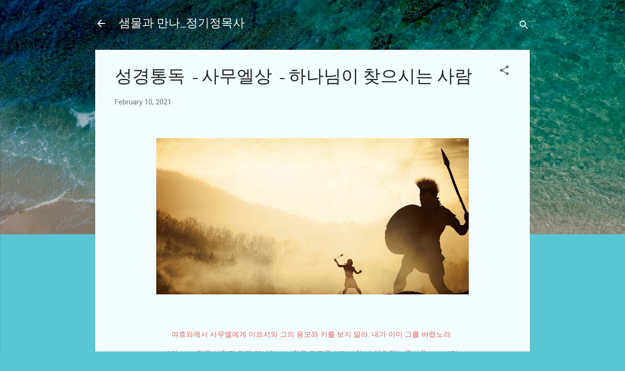

--- FILE ---
content_type: text/html; charset=UTF-8
request_url: http://www.pastorjung.blog/2021/02/blog-post_10.html
body_size: 28227
content:
<!DOCTYPE html>
<html dir='ltr' lang='en'>
<head>
<meta content='width=device-width, initial-scale=1' name='viewport'/>
<title>성경통독 - 사무엘상 - 하나님이 찾으시는 사람</title>
<meta content='text/html; charset=UTF-8' http-equiv='Content-Type'/>
<!-- Chrome, Firefox OS and Opera -->
<meta content='#58c6d5' name='theme-color'/>
<!-- Windows Phone -->
<meta content='#58c6d5' name='msapplication-navbutton-color'/>
<meta content='blogger' name='generator'/>
<link href='http://www.pastorjung.blog/favicon.ico' rel='icon' type='image/x-icon'/>
<link href='http://www.pastorjung.blog/2021/02/blog-post_10.html' rel='canonical'/>
<link rel="alternate" type="application/atom+xml" title="샘물과 만나_정기정목사 - Atom" href="http://www.pastorjung.blog/feeds/posts/default" />
<link rel="alternate" type="application/rss+xml" title="샘물과 만나_정기정목사 - RSS" href="http://www.pastorjung.blog/feeds/posts/default?alt=rss" />
<link rel="service.post" type="application/atom+xml" title="샘물과 만나_정기정목사 - Atom" href="https://www.blogger.com/feeds/5202386558231613196/posts/default" />

<link rel="alternate" type="application/atom+xml" title="샘물과 만나_정기정목사 - Atom" href="http://www.pastorjung.blog/feeds/4328955264849632194/comments/default" />
<!--Can't find substitution for tag [blog.ieCssRetrofitLinks]-->
<link href='https://blogger.googleusercontent.com/img/b/R29vZ2xl/AVvXsEhGe2OAbZltkyMVfWkufrDp1I0TSnG_bLgBRdDW3cXXKhMKsT5oCrwtH8qn4p6CVljJ8bLig44IcRrUyIzV6TBpwzHYv-paIQlzEqkFwfctsVhFP3Hd-2SCsy7B1USThaBxbI0gBfeAato/w640-h320/david-and-goliath-1920x960.jpeg' rel='image_src'/>
<meta content='http://www.pastorjung.blog/2021/02/blog-post_10.html' property='og:url'/>
<meta content='성경통독 - 사무엘상 - 하나님이 찾으시는 사람' property='og:title'/>
<meta content='  여호와께서 사무엘에게 이르시되 그의 용모와 키를 보지 말라. 내가 이미 그를 버렸노라.  내가 보는 것은 사람과 같지 아니하니 사람은 외모를 보거니와 나 여호와는 중심을 보느니라.  Do not look at his appearance or at ...' property='og:description'/>
<meta content='https://blogger.googleusercontent.com/img/b/R29vZ2xl/AVvXsEhGe2OAbZltkyMVfWkufrDp1I0TSnG_bLgBRdDW3cXXKhMKsT5oCrwtH8qn4p6CVljJ8bLig44IcRrUyIzV6TBpwzHYv-paIQlzEqkFwfctsVhFP3Hd-2SCsy7B1USThaBxbI0gBfeAato/w1200-h630-p-k-no-nu/david-and-goliath-1920x960.jpeg' property='og:image'/>
<style type='text/css'>@font-face{font-family:'Damion';font-style:normal;font-weight:400;font-display:swap;src:url(//fonts.gstatic.com/s/damion/v15/hv-XlzJ3KEUe_YZkZGw2EzJwV9J-.woff2)format('woff2');unicode-range:U+0100-02BA,U+02BD-02C5,U+02C7-02CC,U+02CE-02D7,U+02DD-02FF,U+0304,U+0308,U+0329,U+1D00-1DBF,U+1E00-1E9F,U+1EF2-1EFF,U+2020,U+20A0-20AB,U+20AD-20C0,U+2113,U+2C60-2C7F,U+A720-A7FF;}@font-face{font-family:'Damion';font-style:normal;font-weight:400;font-display:swap;src:url(//fonts.gstatic.com/s/damion/v15/hv-XlzJ3KEUe_YZkamw2EzJwVw.woff2)format('woff2');unicode-range:U+0000-00FF,U+0131,U+0152-0153,U+02BB-02BC,U+02C6,U+02DA,U+02DC,U+0304,U+0308,U+0329,U+2000-206F,U+20AC,U+2122,U+2191,U+2193,U+2212,U+2215,U+FEFF,U+FFFD;}@font-face{font-family:'Roboto';font-style:italic;font-weight:300;font-stretch:100%;font-display:swap;src:url(//fonts.gstatic.com/s/roboto/v50/KFOKCnqEu92Fr1Mu53ZEC9_Vu3r1gIhOszmOClHrs6ljXfMMLt_QuAX-k3Yi128m0kN2.woff2)format('woff2');unicode-range:U+0460-052F,U+1C80-1C8A,U+20B4,U+2DE0-2DFF,U+A640-A69F,U+FE2E-FE2F;}@font-face{font-family:'Roboto';font-style:italic;font-weight:300;font-stretch:100%;font-display:swap;src:url(//fonts.gstatic.com/s/roboto/v50/KFOKCnqEu92Fr1Mu53ZEC9_Vu3r1gIhOszmOClHrs6ljXfMMLt_QuAz-k3Yi128m0kN2.woff2)format('woff2');unicode-range:U+0301,U+0400-045F,U+0490-0491,U+04B0-04B1,U+2116;}@font-face{font-family:'Roboto';font-style:italic;font-weight:300;font-stretch:100%;font-display:swap;src:url(//fonts.gstatic.com/s/roboto/v50/KFOKCnqEu92Fr1Mu53ZEC9_Vu3r1gIhOszmOClHrs6ljXfMMLt_QuAT-k3Yi128m0kN2.woff2)format('woff2');unicode-range:U+1F00-1FFF;}@font-face{font-family:'Roboto';font-style:italic;font-weight:300;font-stretch:100%;font-display:swap;src:url(//fonts.gstatic.com/s/roboto/v50/KFOKCnqEu92Fr1Mu53ZEC9_Vu3r1gIhOszmOClHrs6ljXfMMLt_QuAv-k3Yi128m0kN2.woff2)format('woff2');unicode-range:U+0370-0377,U+037A-037F,U+0384-038A,U+038C,U+038E-03A1,U+03A3-03FF;}@font-face{font-family:'Roboto';font-style:italic;font-weight:300;font-stretch:100%;font-display:swap;src:url(//fonts.gstatic.com/s/roboto/v50/KFOKCnqEu92Fr1Mu53ZEC9_Vu3r1gIhOszmOClHrs6ljXfMMLt_QuHT-k3Yi128m0kN2.woff2)format('woff2');unicode-range:U+0302-0303,U+0305,U+0307-0308,U+0310,U+0312,U+0315,U+031A,U+0326-0327,U+032C,U+032F-0330,U+0332-0333,U+0338,U+033A,U+0346,U+034D,U+0391-03A1,U+03A3-03A9,U+03B1-03C9,U+03D1,U+03D5-03D6,U+03F0-03F1,U+03F4-03F5,U+2016-2017,U+2034-2038,U+203C,U+2040,U+2043,U+2047,U+2050,U+2057,U+205F,U+2070-2071,U+2074-208E,U+2090-209C,U+20D0-20DC,U+20E1,U+20E5-20EF,U+2100-2112,U+2114-2115,U+2117-2121,U+2123-214F,U+2190,U+2192,U+2194-21AE,U+21B0-21E5,U+21F1-21F2,U+21F4-2211,U+2213-2214,U+2216-22FF,U+2308-230B,U+2310,U+2319,U+231C-2321,U+2336-237A,U+237C,U+2395,U+239B-23B7,U+23D0,U+23DC-23E1,U+2474-2475,U+25AF,U+25B3,U+25B7,U+25BD,U+25C1,U+25CA,U+25CC,U+25FB,U+266D-266F,U+27C0-27FF,U+2900-2AFF,U+2B0E-2B11,U+2B30-2B4C,U+2BFE,U+3030,U+FF5B,U+FF5D,U+1D400-1D7FF,U+1EE00-1EEFF;}@font-face{font-family:'Roboto';font-style:italic;font-weight:300;font-stretch:100%;font-display:swap;src:url(//fonts.gstatic.com/s/roboto/v50/KFOKCnqEu92Fr1Mu53ZEC9_Vu3r1gIhOszmOClHrs6ljXfMMLt_QuGb-k3Yi128m0kN2.woff2)format('woff2');unicode-range:U+0001-000C,U+000E-001F,U+007F-009F,U+20DD-20E0,U+20E2-20E4,U+2150-218F,U+2190,U+2192,U+2194-2199,U+21AF,U+21E6-21F0,U+21F3,U+2218-2219,U+2299,U+22C4-22C6,U+2300-243F,U+2440-244A,U+2460-24FF,U+25A0-27BF,U+2800-28FF,U+2921-2922,U+2981,U+29BF,U+29EB,U+2B00-2BFF,U+4DC0-4DFF,U+FFF9-FFFB,U+10140-1018E,U+10190-1019C,U+101A0,U+101D0-101FD,U+102E0-102FB,U+10E60-10E7E,U+1D2C0-1D2D3,U+1D2E0-1D37F,U+1F000-1F0FF,U+1F100-1F1AD,U+1F1E6-1F1FF,U+1F30D-1F30F,U+1F315,U+1F31C,U+1F31E,U+1F320-1F32C,U+1F336,U+1F378,U+1F37D,U+1F382,U+1F393-1F39F,U+1F3A7-1F3A8,U+1F3AC-1F3AF,U+1F3C2,U+1F3C4-1F3C6,U+1F3CA-1F3CE,U+1F3D4-1F3E0,U+1F3ED,U+1F3F1-1F3F3,U+1F3F5-1F3F7,U+1F408,U+1F415,U+1F41F,U+1F426,U+1F43F,U+1F441-1F442,U+1F444,U+1F446-1F449,U+1F44C-1F44E,U+1F453,U+1F46A,U+1F47D,U+1F4A3,U+1F4B0,U+1F4B3,U+1F4B9,U+1F4BB,U+1F4BF,U+1F4C8-1F4CB,U+1F4D6,U+1F4DA,U+1F4DF,U+1F4E3-1F4E6,U+1F4EA-1F4ED,U+1F4F7,U+1F4F9-1F4FB,U+1F4FD-1F4FE,U+1F503,U+1F507-1F50B,U+1F50D,U+1F512-1F513,U+1F53E-1F54A,U+1F54F-1F5FA,U+1F610,U+1F650-1F67F,U+1F687,U+1F68D,U+1F691,U+1F694,U+1F698,U+1F6AD,U+1F6B2,U+1F6B9-1F6BA,U+1F6BC,U+1F6C6-1F6CF,U+1F6D3-1F6D7,U+1F6E0-1F6EA,U+1F6F0-1F6F3,U+1F6F7-1F6FC,U+1F700-1F7FF,U+1F800-1F80B,U+1F810-1F847,U+1F850-1F859,U+1F860-1F887,U+1F890-1F8AD,U+1F8B0-1F8BB,U+1F8C0-1F8C1,U+1F900-1F90B,U+1F93B,U+1F946,U+1F984,U+1F996,U+1F9E9,U+1FA00-1FA6F,U+1FA70-1FA7C,U+1FA80-1FA89,U+1FA8F-1FAC6,U+1FACE-1FADC,U+1FADF-1FAE9,U+1FAF0-1FAF8,U+1FB00-1FBFF;}@font-face{font-family:'Roboto';font-style:italic;font-weight:300;font-stretch:100%;font-display:swap;src:url(//fonts.gstatic.com/s/roboto/v50/KFOKCnqEu92Fr1Mu53ZEC9_Vu3r1gIhOszmOClHrs6ljXfMMLt_QuAf-k3Yi128m0kN2.woff2)format('woff2');unicode-range:U+0102-0103,U+0110-0111,U+0128-0129,U+0168-0169,U+01A0-01A1,U+01AF-01B0,U+0300-0301,U+0303-0304,U+0308-0309,U+0323,U+0329,U+1EA0-1EF9,U+20AB;}@font-face{font-family:'Roboto';font-style:italic;font-weight:300;font-stretch:100%;font-display:swap;src:url(//fonts.gstatic.com/s/roboto/v50/KFOKCnqEu92Fr1Mu53ZEC9_Vu3r1gIhOszmOClHrs6ljXfMMLt_QuAb-k3Yi128m0kN2.woff2)format('woff2');unicode-range:U+0100-02BA,U+02BD-02C5,U+02C7-02CC,U+02CE-02D7,U+02DD-02FF,U+0304,U+0308,U+0329,U+1D00-1DBF,U+1E00-1E9F,U+1EF2-1EFF,U+2020,U+20A0-20AB,U+20AD-20C0,U+2113,U+2C60-2C7F,U+A720-A7FF;}@font-face{font-family:'Roboto';font-style:italic;font-weight:300;font-stretch:100%;font-display:swap;src:url(//fonts.gstatic.com/s/roboto/v50/KFOKCnqEu92Fr1Mu53ZEC9_Vu3r1gIhOszmOClHrs6ljXfMMLt_QuAj-k3Yi128m0g.woff2)format('woff2');unicode-range:U+0000-00FF,U+0131,U+0152-0153,U+02BB-02BC,U+02C6,U+02DA,U+02DC,U+0304,U+0308,U+0329,U+2000-206F,U+20AC,U+2122,U+2191,U+2193,U+2212,U+2215,U+FEFF,U+FFFD;}@font-face{font-family:'Roboto';font-style:normal;font-weight:400;font-stretch:100%;font-display:swap;src:url(//fonts.gstatic.com/s/roboto/v50/KFOMCnqEu92Fr1ME7kSn66aGLdTylUAMQXC89YmC2DPNWubEbVmZiAr0klQmz24O0g.woff2)format('woff2');unicode-range:U+0460-052F,U+1C80-1C8A,U+20B4,U+2DE0-2DFF,U+A640-A69F,U+FE2E-FE2F;}@font-face{font-family:'Roboto';font-style:normal;font-weight:400;font-stretch:100%;font-display:swap;src:url(//fonts.gstatic.com/s/roboto/v50/KFOMCnqEu92Fr1ME7kSn66aGLdTylUAMQXC89YmC2DPNWubEbVmQiAr0klQmz24O0g.woff2)format('woff2');unicode-range:U+0301,U+0400-045F,U+0490-0491,U+04B0-04B1,U+2116;}@font-face{font-family:'Roboto';font-style:normal;font-weight:400;font-stretch:100%;font-display:swap;src:url(//fonts.gstatic.com/s/roboto/v50/KFOMCnqEu92Fr1ME7kSn66aGLdTylUAMQXC89YmC2DPNWubEbVmYiAr0klQmz24O0g.woff2)format('woff2');unicode-range:U+1F00-1FFF;}@font-face{font-family:'Roboto';font-style:normal;font-weight:400;font-stretch:100%;font-display:swap;src:url(//fonts.gstatic.com/s/roboto/v50/KFOMCnqEu92Fr1ME7kSn66aGLdTylUAMQXC89YmC2DPNWubEbVmXiAr0klQmz24O0g.woff2)format('woff2');unicode-range:U+0370-0377,U+037A-037F,U+0384-038A,U+038C,U+038E-03A1,U+03A3-03FF;}@font-face{font-family:'Roboto';font-style:normal;font-weight:400;font-stretch:100%;font-display:swap;src:url(//fonts.gstatic.com/s/roboto/v50/KFOMCnqEu92Fr1ME7kSn66aGLdTylUAMQXC89YmC2DPNWubEbVnoiAr0klQmz24O0g.woff2)format('woff2');unicode-range:U+0302-0303,U+0305,U+0307-0308,U+0310,U+0312,U+0315,U+031A,U+0326-0327,U+032C,U+032F-0330,U+0332-0333,U+0338,U+033A,U+0346,U+034D,U+0391-03A1,U+03A3-03A9,U+03B1-03C9,U+03D1,U+03D5-03D6,U+03F0-03F1,U+03F4-03F5,U+2016-2017,U+2034-2038,U+203C,U+2040,U+2043,U+2047,U+2050,U+2057,U+205F,U+2070-2071,U+2074-208E,U+2090-209C,U+20D0-20DC,U+20E1,U+20E5-20EF,U+2100-2112,U+2114-2115,U+2117-2121,U+2123-214F,U+2190,U+2192,U+2194-21AE,U+21B0-21E5,U+21F1-21F2,U+21F4-2211,U+2213-2214,U+2216-22FF,U+2308-230B,U+2310,U+2319,U+231C-2321,U+2336-237A,U+237C,U+2395,U+239B-23B7,U+23D0,U+23DC-23E1,U+2474-2475,U+25AF,U+25B3,U+25B7,U+25BD,U+25C1,U+25CA,U+25CC,U+25FB,U+266D-266F,U+27C0-27FF,U+2900-2AFF,U+2B0E-2B11,U+2B30-2B4C,U+2BFE,U+3030,U+FF5B,U+FF5D,U+1D400-1D7FF,U+1EE00-1EEFF;}@font-face{font-family:'Roboto';font-style:normal;font-weight:400;font-stretch:100%;font-display:swap;src:url(//fonts.gstatic.com/s/roboto/v50/KFOMCnqEu92Fr1ME7kSn66aGLdTylUAMQXC89YmC2DPNWubEbVn6iAr0klQmz24O0g.woff2)format('woff2');unicode-range:U+0001-000C,U+000E-001F,U+007F-009F,U+20DD-20E0,U+20E2-20E4,U+2150-218F,U+2190,U+2192,U+2194-2199,U+21AF,U+21E6-21F0,U+21F3,U+2218-2219,U+2299,U+22C4-22C6,U+2300-243F,U+2440-244A,U+2460-24FF,U+25A0-27BF,U+2800-28FF,U+2921-2922,U+2981,U+29BF,U+29EB,U+2B00-2BFF,U+4DC0-4DFF,U+FFF9-FFFB,U+10140-1018E,U+10190-1019C,U+101A0,U+101D0-101FD,U+102E0-102FB,U+10E60-10E7E,U+1D2C0-1D2D3,U+1D2E0-1D37F,U+1F000-1F0FF,U+1F100-1F1AD,U+1F1E6-1F1FF,U+1F30D-1F30F,U+1F315,U+1F31C,U+1F31E,U+1F320-1F32C,U+1F336,U+1F378,U+1F37D,U+1F382,U+1F393-1F39F,U+1F3A7-1F3A8,U+1F3AC-1F3AF,U+1F3C2,U+1F3C4-1F3C6,U+1F3CA-1F3CE,U+1F3D4-1F3E0,U+1F3ED,U+1F3F1-1F3F3,U+1F3F5-1F3F7,U+1F408,U+1F415,U+1F41F,U+1F426,U+1F43F,U+1F441-1F442,U+1F444,U+1F446-1F449,U+1F44C-1F44E,U+1F453,U+1F46A,U+1F47D,U+1F4A3,U+1F4B0,U+1F4B3,U+1F4B9,U+1F4BB,U+1F4BF,U+1F4C8-1F4CB,U+1F4D6,U+1F4DA,U+1F4DF,U+1F4E3-1F4E6,U+1F4EA-1F4ED,U+1F4F7,U+1F4F9-1F4FB,U+1F4FD-1F4FE,U+1F503,U+1F507-1F50B,U+1F50D,U+1F512-1F513,U+1F53E-1F54A,U+1F54F-1F5FA,U+1F610,U+1F650-1F67F,U+1F687,U+1F68D,U+1F691,U+1F694,U+1F698,U+1F6AD,U+1F6B2,U+1F6B9-1F6BA,U+1F6BC,U+1F6C6-1F6CF,U+1F6D3-1F6D7,U+1F6E0-1F6EA,U+1F6F0-1F6F3,U+1F6F7-1F6FC,U+1F700-1F7FF,U+1F800-1F80B,U+1F810-1F847,U+1F850-1F859,U+1F860-1F887,U+1F890-1F8AD,U+1F8B0-1F8BB,U+1F8C0-1F8C1,U+1F900-1F90B,U+1F93B,U+1F946,U+1F984,U+1F996,U+1F9E9,U+1FA00-1FA6F,U+1FA70-1FA7C,U+1FA80-1FA89,U+1FA8F-1FAC6,U+1FACE-1FADC,U+1FADF-1FAE9,U+1FAF0-1FAF8,U+1FB00-1FBFF;}@font-face{font-family:'Roboto';font-style:normal;font-weight:400;font-stretch:100%;font-display:swap;src:url(//fonts.gstatic.com/s/roboto/v50/KFOMCnqEu92Fr1ME7kSn66aGLdTylUAMQXC89YmC2DPNWubEbVmbiAr0klQmz24O0g.woff2)format('woff2');unicode-range:U+0102-0103,U+0110-0111,U+0128-0129,U+0168-0169,U+01A0-01A1,U+01AF-01B0,U+0300-0301,U+0303-0304,U+0308-0309,U+0323,U+0329,U+1EA0-1EF9,U+20AB;}@font-face{font-family:'Roboto';font-style:normal;font-weight:400;font-stretch:100%;font-display:swap;src:url(//fonts.gstatic.com/s/roboto/v50/KFOMCnqEu92Fr1ME7kSn66aGLdTylUAMQXC89YmC2DPNWubEbVmaiAr0klQmz24O0g.woff2)format('woff2');unicode-range:U+0100-02BA,U+02BD-02C5,U+02C7-02CC,U+02CE-02D7,U+02DD-02FF,U+0304,U+0308,U+0329,U+1D00-1DBF,U+1E00-1E9F,U+1EF2-1EFF,U+2020,U+20A0-20AB,U+20AD-20C0,U+2113,U+2C60-2C7F,U+A720-A7FF;}@font-face{font-family:'Roboto';font-style:normal;font-weight:400;font-stretch:100%;font-display:swap;src:url(//fonts.gstatic.com/s/roboto/v50/KFOMCnqEu92Fr1ME7kSn66aGLdTylUAMQXC89YmC2DPNWubEbVmUiAr0klQmz24.woff2)format('woff2');unicode-range:U+0000-00FF,U+0131,U+0152-0153,U+02BB-02BC,U+02C6,U+02DA,U+02DC,U+0304,U+0308,U+0329,U+2000-206F,U+20AC,U+2122,U+2191,U+2193,U+2212,U+2215,U+FEFF,U+FFFD;}</style>
<style id='page-skin-1' type='text/css'><!--
/*! normalize.css v3.0.1 | MIT License | git.io/normalize */html{font-family:sans-serif;-ms-text-size-adjust:100%;-webkit-text-size-adjust:100%}body{margin:0}article,aside,details,figcaption,figure,footer,header,hgroup,main,nav,section,summary{display:block}audio,canvas,progress,video{display:inline-block;vertical-align:baseline}audio:not([controls]){display:none;height:0}[hidden],template{display:none}a{background:transparent}a:active,a:hover{outline:0}abbr[title]{border-bottom:1px dotted}b,strong{font-weight:bold}dfn{font-style:italic}h1{font-size:2em;margin:.67em 0}mark{background:#ff0;color:#000}small{font-size:80%}sub,sup{font-size:75%;line-height:0;position:relative;vertical-align:baseline}sup{top:-0.5em}sub{bottom:-0.25em}img{border:0}svg:not(:root){overflow:hidden}figure{margin:1em 40px}hr{-moz-box-sizing:content-box;box-sizing:content-box;height:0}pre{overflow:auto}code,kbd,pre,samp{font-family:monospace,monospace;font-size:1em}button,input,optgroup,select,textarea{color:inherit;font:inherit;margin:0}button{overflow:visible}button,select{text-transform:none}button,html input[type="button"],input[type="reset"],input[type="submit"]{-webkit-appearance:button;cursor:pointer}button[disabled],html input[disabled]{cursor:default}button::-moz-focus-inner,input::-moz-focus-inner{border:0;padding:0}input{line-height:normal}input[type="checkbox"],input[type="radio"]{box-sizing:border-box;padding:0}input[type="number"]::-webkit-inner-spin-button,input[type="number"]::-webkit-outer-spin-button{height:auto}input[type="search"]{-webkit-appearance:textfield;-moz-box-sizing:content-box;-webkit-box-sizing:content-box;box-sizing:content-box}input[type="search"]::-webkit-search-cancel-button,input[type="search"]::-webkit-search-decoration{-webkit-appearance:none}fieldset{border:1px solid #c0c0c0;margin:0 2px;padding:.35em .625em .75em}legend{border:0;padding:0}textarea{overflow:auto}optgroup{font-weight:bold}table{border-collapse:collapse;border-spacing:0}td,th{padding:0}
/*!************************************************
* Blogger Template Style
* Name: Contempo
**************************************************/
body{
overflow-wrap:break-word;
word-break:break-word;
word-wrap:break-word
}
.hidden{
display:none
}
.invisible{
visibility:hidden
}
.container::after,.float-container::after{
clear:both;
content:"";
display:table
}
.clearboth{
clear:both
}
#comments .comment .comment-actions,.subscribe-popup .FollowByEmail .follow-by-email-submit,.widget.Profile .profile-link,.widget.Profile .profile-link.visit-profile{
background:0 0;
border:0;
box-shadow:none;
color:#37afc0;
cursor:pointer;
font-size:14px;
font-weight:700;
outline:0;
text-decoration:none;
text-transform:uppercase;
width:auto
}
.dim-overlay{
background-color:rgba(0,0,0,.54);
height:100vh;
left:0;
position:fixed;
top:0;
width:100%
}
#sharing-dim-overlay{
background-color:transparent
}
input::-ms-clear{
display:none
}
.blogger-logo,.svg-icon-24.blogger-logo{
fill:#ff9800;
opacity:1
}
.loading-spinner-large{
-webkit-animation:mspin-rotate 1.568s infinite linear;
animation:mspin-rotate 1.568s infinite linear;
height:48px;
overflow:hidden;
position:absolute;
width:48px;
z-index:200
}
.loading-spinner-large>div{
-webkit-animation:mspin-revrot 5332ms infinite steps(4);
animation:mspin-revrot 5332ms infinite steps(4)
}
.loading-spinner-large>div>div{
-webkit-animation:mspin-singlecolor-large-film 1333ms infinite steps(81);
animation:mspin-singlecolor-large-film 1333ms infinite steps(81);
background-size:100%;
height:48px;
width:3888px
}
.mspin-black-large>div>div,.mspin-grey_54-large>div>div{
background-image:url(https://www.blogblog.com/indie/mspin_black_large.svg)
}
.mspin-white-large>div>div{
background-image:url(https://www.blogblog.com/indie/mspin_white_large.svg)
}
.mspin-grey_54-large{
opacity:.54
}
@-webkit-keyframes mspin-singlecolor-large-film{
from{
-webkit-transform:translateX(0);
transform:translateX(0)
}
to{
-webkit-transform:translateX(-3888px);
transform:translateX(-3888px)
}
}
@keyframes mspin-singlecolor-large-film{
from{
-webkit-transform:translateX(0);
transform:translateX(0)
}
to{
-webkit-transform:translateX(-3888px);
transform:translateX(-3888px)
}
}
@-webkit-keyframes mspin-rotate{
from{
-webkit-transform:rotate(0);
transform:rotate(0)
}
to{
-webkit-transform:rotate(360deg);
transform:rotate(360deg)
}
}
@keyframes mspin-rotate{
from{
-webkit-transform:rotate(0);
transform:rotate(0)
}
to{
-webkit-transform:rotate(360deg);
transform:rotate(360deg)
}
}
@-webkit-keyframes mspin-revrot{
from{
-webkit-transform:rotate(0);
transform:rotate(0)
}
to{
-webkit-transform:rotate(-360deg);
transform:rotate(-360deg)
}
}
@keyframes mspin-revrot{
from{
-webkit-transform:rotate(0);
transform:rotate(0)
}
to{
-webkit-transform:rotate(-360deg);
transform:rotate(-360deg)
}
}
.skip-navigation{
background-color:#fff;
box-sizing:border-box;
color:#000;
display:block;
height:0;
left:0;
line-height:50px;
overflow:hidden;
padding-top:0;
position:fixed;
text-align:center;
top:0;
-webkit-transition:box-shadow .3s,height .3s,padding-top .3s;
transition:box-shadow .3s,height .3s,padding-top .3s;
width:100%;
z-index:900
}
.skip-navigation:focus{
box-shadow:0 4px 5px 0 rgba(0,0,0,.14),0 1px 10px 0 rgba(0,0,0,.12),0 2px 4px -1px rgba(0,0,0,.2);
height:50px
}
#main{
outline:0
}
.main-heading{
position:absolute;
clip:rect(1px,1px,1px,1px);
padding:0;
border:0;
height:1px;
width:1px;
overflow:hidden
}
.Attribution{
margin-top:1em;
text-align:center
}
.Attribution .blogger img,.Attribution .blogger svg{
vertical-align:bottom
}
.Attribution .blogger img{
margin-right:.5em
}
.Attribution div{
line-height:24px;
margin-top:.5em
}
.Attribution .copyright,.Attribution .image-attribution{
font-size:.7em;
margin-top:1.5em
}
.BLOG_mobile_video_class{
display:none
}
.bg-photo{
background-attachment:scroll!important
}
body .CSS_LIGHTBOX{
z-index:900
}
.extendable .show-less,.extendable .show-more{
border-color:#37afc0;
color:#37afc0;
margin-top:8px
}
.extendable .show-less.hidden,.extendable .show-more.hidden{
display:none
}
.inline-ad{
display:none;
max-width:100%;
overflow:hidden
}
.adsbygoogle{
display:block
}
#cookieChoiceInfo{
bottom:0;
top:auto
}
iframe.b-hbp-video{
border:0
}
.post-body img{
max-width:100%
}
.post-body iframe{
max-width:100%
}
.post-body a[imageanchor="1"]{
display:inline-block
}
.byline{
margin-right:1em
}
.byline:last-child{
margin-right:0
}
.link-copied-dialog{
max-width:520px;
outline:0
}
.link-copied-dialog .modal-dialog-buttons{
margin-top:8px
}
.link-copied-dialog .goog-buttonset-default{
background:0 0;
border:0
}
.link-copied-dialog .goog-buttonset-default:focus{
outline:0
}
.paging-control-container{
margin-bottom:16px
}
.paging-control-container .paging-control{
display:inline-block
}
.paging-control-container .comment-range-text::after,.paging-control-container .paging-control{
color:#37afc0
}
.paging-control-container .comment-range-text,.paging-control-container .paging-control{
margin-right:8px
}
.paging-control-container .comment-range-text::after,.paging-control-container .paging-control::after{
content:"\b7";
cursor:default;
padding-left:8px;
pointer-events:none
}
.paging-control-container .comment-range-text:last-child::after,.paging-control-container .paging-control:last-child::after{
content:none
}
.byline.reactions iframe{
height:20px
}
.b-notification{
color:#000;
background-color:#fff;
border-bottom:solid 1px #000;
box-sizing:border-box;
padding:16px 32px;
text-align:center
}
.b-notification.visible{
-webkit-transition:margin-top .3s cubic-bezier(.4,0,.2,1);
transition:margin-top .3s cubic-bezier(.4,0,.2,1)
}
.b-notification.invisible{
position:absolute
}
.b-notification-close{
position:absolute;
right:8px;
top:8px
}
.no-posts-message{
line-height:40px;
text-align:center
}
@media screen and (max-width:800px){
body.item-view .post-body a[imageanchor="1"][style*="float: left;"],body.item-view .post-body a[imageanchor="1"][style*="float: right;"]{
float:none!important;
clear:none!important
}
body.item-view .post-body a[imageanchor="1"] img{
display:block;
height:auto;
margin:0 auto
}
body.item-view .post-body>.separator:first-child>a[imageanchor="1"]:first-child{
margin-top:20px
}
.post-body a[imageanchor]{
display:block
}
body.item-view .post-body a[imageanchor="1"]{
margin-left:0!important;
margin-right:0!important
}
body.item-view .post-body a[imageanchor="1"]+a[imageanchor="1"]{
margin-top:16px
}
}
.item-control{
display:none
}
#comments{
border-top:1px dashed rgba(0,0,0,.54);
margin-top:20px;
padding:20px
}
#comments .comment-thread ol{
margin:0;
padding-left:0;
padding-left:0
}
#comments .comment .comment-replybox-single,#comments .comment-thread .comment-replies{
margin-left:60px
}
#comments .comment-thread .thread-count{
display:none
}
#comments .comment{
list-style-type:none;
padding:0 0 30px;
position:relative
}
#comments .comment .comment{
padding-bottom:8px
}
.comment .avatar-image-container{
position:absolute
}
.comment .avatar-image-container img{
border-radius:50%
}
.avatar-image-container svg,.comment .avatar-image-container .avatar-icon{
border-radius:50%;
border:solid 1px #707070;
box-sizing:border-box;
fill:#707070;
height:35px;
margin:0;
padding:7px;
width:35px
}
.comment .comment-block{
margin-top:10px;
margin-left:60px;
padding-bottom:0
}
#comments .comment-author-header-wrapper{
margin-left:40px
}
#comments .comment .thread-expanded .comment-block{
padding-bottom:20px
}
#comments .comment .comment-header .user,#comments .comment .comment-header .user a{
color:#212121;
font-style:normal;
font-weight:700
}
#comments .comment .comment-actions{
bottom:0;
margin-bottom:15px;
position:absolute
}
#comments .comment .comment-actions>*{
margin-right:8px
}
#comments .comment .comment-header .datetime{
bottom:0;
color:rgba(33,33,33,.54);
display:inline-block;
font-size:13px;
font-style:italic;
margin-left:8px
}
#comments .comment .comment-footer .comment-timestamp a,#comments .comment .comment-header .datetime a{
color:rgba(33,33,33,.54)
}
#comments .comment .comment-content,.comment .comment-body{
margin-top:12px;
word-break:break-word
}
.comment-body{
margin-bottom:12px
}
#comments.embed[data-num-comments="0"]{
border:0;
margin-top:0;
padding-top:0
}
#comments.embed[data-num-comments="0"] #comment-post-message,#comments.embed[data-num-comments="0"] div.comment-form>p,#comments.embed[data-num-comments="0"] p.comment-footer{
display:none
}
#comment-editor-src{
display:none
}
.comments .comments-content .loadmore.loaded{
max-height:0;
opacity:0;
overflow:hidden
}
.extendable .remaining-items{
height:0;
overflow:hidden;
-webkit-transition:height .3s cubic-bezier(.4,0,.2,1);
transition:height .3s cubic-bezier(.4,0,.2,1)
}
.extendable .remaining-items.expanded{
height:auto
}
.svg-icon-24,.svg-icon-24-button{
cursor:pointer;
height:24px;
width:24px;
min-width:24px
}
.touch-icon{
margin:-12px;
padding:12px
}
.touch-icon:active,.touch-icon:focus{
background-color:rgba(153,153,153,.4);
border-radius:50%
}
svg:not(:root).touch-icon{
overflow:visible
}
html[dir=rtl] .rtl-reversible-icon{
-webkit-transform:scaleX(-1);
-ms-transform:scaleX(-1);
transform:scaleX(-1)
}
.svg-icon-24-button,.touch-icon-button{
background:0 0;
border:0;
margin:0;
outline:0;
padding:0
}
.touch-icon-button .touch-icon:active,.touch-icon-button .touch-icon:focus{
background-color:transparent
}
.touch-icon-button:active .touch-icon,.touch-icon-button:focus .touch-icon{
background-color:rgba(153,153,153,.4);
border-radius:50%
}
.Profile .default-avatar-wrapper .avatar-icon{
border-radius:50%;
border:solid 1px #707070;
box-sizing:border-box;
fill:#707070;
margin:0
}
.Profile .individual .default-avatar-wrapper .avatar-icon{
padding:25px
}
.Profile .individual .avatar-icon,.Profile .individual .profile-img{
height:120px;
width:120px
}
.Profile .team .default-avatar-wrapper .avatar-icon{
padding:8px
}
.Profile .team .avatar-icon,.Profile .team .default-avatar-wrapper,.Profile .team .profile-img{
height:40px;
width:40px
}
.snippet-container{
margin:0;
position:relative;
overflow:hidden
}
.snippet-fade{
bottom:0;
box-sizing:border-box;
position:absolute;
width:96px
}
.snippet-fade{
right:0
}
.snippet-fade:after{
content:"\2026"
}
.snippet-fade:after{
float:right
}
.post-bottom{
-webkit-box-align:center;
-webkit-align-items:center;
-ms-flex-align:center;
align-items:center;
display:-webkit-box;
display:-webkit-flex;
display:-ms-flexbox;
display:flex;
-webkit-flex-wrap:wrap;
-ms-flex-wrap:wrap;
flex-wrap:wrap
}
.post-footer{
-webkit-box-flex:1;
-webkit-flex:1 1 auto;
-ms-flex:1 1 auto;
flex:1 1 auto;
-webkit-flex-wrap:wrap;
-ms-flex-wrap:wrap;
flex-wrap:wrap;
-webkit-box-ordinal-group:2;
-webkit-order:1;
-ms-flex-order:1;
order:1
}
.post-footer>*{
-webkit-box-flex:0;
-webkit-flex:0 1 auto;
-ms-flex:0 1 auto;
flex:0 1 auto
}
.post-footer .byline:last-child{
margin-right:1em
}
.jump-link{
-webkit-box-flex:0;
-webkit-flex:0 0 auto;
-ms-flex:0 0 auto;
flex:0 0 auto;
-webkit-box-ordinal-group:3;
-webkit-order:2;
-ms-flex-order:2;
order:2
}
.centered-top-container.sticky{
left:0;
position:fixed;
right:0;
top:0;
width:auto;
z-index:50;
-webkit-transition-property:opacity,-webkit-transform;
transition-property:opacity,-webkit-transform;
transition-property:transform,opacity;
transition-property:transform,opacity,-webkit-transform;
-webkit-transition-duration:.2s;
transition-duration:.2s;
-webkit-transition-timing-function:cubic-bezier(.4,0,.2,1);
transition-timing-function:cubic-bezier(.4,0,.2,1)
}
.centered-top-placeholder{
display:none
}
.collapsed-header .centered-top-placeholder{
display:block
}
.centered-top-container .Header .replaced h1,.centered-top-placeholder .Header .replaced h1{
display:none
}
.centered-top-container.sticky .Header .replaced h1{
display:block
}
.centered-top-container.sticky .Header .header-widget{
background:0 0
}
.centered-top-container.sticky .Header .header-image-wrapper{
display:none
}
.centered-top-container img,.centered-top-placeholder img{
max-width:100%
}
.collapsible{
-webkit-transition:height .3s cubic-bezier(.4,0,.2,1);
transition:height .3s cubic-bezier(.4,0,.2,1)
}
.collapsible,.collapsible>summary{
display:block;
overflow:hidden
}
.collapsible>:not(summary){
display:none
}
.collapsible[open]>:not(summary){
display:block
}
.collapsible:focus,.collapsible>summary:focus{
outline:0
}
.collapsible>summary{
cursor:pointer;
display:block;
padding:0
}
.collapsible:focus>summary,.collapsible>summary:focus{
background-color:transparent
}
.collapsible>summary::-webkit-details-marker{
display:none
}
.collapsible-title{
-webkit-box-align:center;
-webkit-align-items:center;
-ms-flex-align:center;
align-items:center;
display:-webkit-box;
display:-webkit-flex;
display:-ms-flexbox;
display:flex
}
.collapsible-title .title{
-webkit-box-flex:1;
-webkit-flex:1 1 auto;
-ms-flex:1 1 auto;
flex:1 1 auto;
-webkit-box-ordinal-group:1;
-webkit-order:0;
-ms-flex-order:0;
order:0;
overflow:hidden;
text-overflow:ellipsis;
white-space:nowrap
}
.collapsible-title .chevron-down,.collapsible[open] .collapsible-title .chevron-up{
display:block
}
.collapsible-title .chevron-up,.collapsible[open] .collapsible-title .chevron-down{
display:none
}
.flat-button{
cursor:pointer;
display:inline-block;
font-weight:700;
text-transform:uppercase;
border-radius:2px;
padding:8px;
margin:-8px
}
.flat-icon-button{
background:0 0;
border:0;
margin:0;
outline:0;
padding:0;
margin:-12px;
padding:12px;
cursor:pointer;
box-sizing:content-box;
display:inline-block;
line-height:0
}
.flat-icon-button,.flat-icon-button .splash-wrapper{
border-radius:50%
}
.flat-icon-button .splash.animate{
-webkit-animation-duration:.3s;
animation-duration:.3s
}
.overflowable-container{
max-height:46px;
overflow:hidden;
position:relative
}
.overflow-button{
cursor:pointer
}
#overflowable-dim-overlay{
background:0 0
}
.overflow-popup{
box-shadow:0 2px 2px 0 rgba(0,0,0,.14),0 3px 1px -2px rgba(0,0,0,.2),0 1px 5px 0 rgba(0,0,0,.12);
background-color:#f3fdfe;
left:0;
max-width:calc(100% - 32px);
position:absolute;
top:0;
visibility:hidden;
z-index:101
}
.overflow-popup ul{
list-style:none
}
.overflow-popup .tabs li,.overflow-popup li{
display:block;
height:auto
}
.overflow-popup .tabs li{
padding-left:0;
padding-right:0
}
.overflow-button.hidden,.overflow-popup .tabs li.hidden,.overflow-popup li.hidden{
display:none
}
.pill-button{
background:0 0;
border:1px solid;
border-radius:12px;
cursor:pointer;
display:inline-block;
padding:4px 16px;
text-transform:uppercase
}
.ripple{
position:relative
}
.ripple>*{
z-index:1
}
.splash-wrapper{
bottom:0;
left:0;
overflow:hidden;
pointer-events:none;
position:absolute;
right:0;
top:0;
z-index:0
}
.splash{
background:#ccc;
border-radius:100%;
display:block;
opacity:.6;
position:absolute;
-webkit-transform:scale(0);
-ms-transform:scale(0);
transform:scale(0)
}
.splash.animate{
-webkit-animation:ripple-effect .4s linear;
animation:ripple-effect .4s linear
}
@-webkit-keyframes ripple-effect{
100%{
opacity:0;
-webkit-transform:scale(2.5);
transform:scale(2.5)
}
}
@keyframes ripple-effect{
100%{
opacity:0;
-webkit-transform:scale(2.5);
transform:scale(2.5)
}
}
.search{
display:-webkit-box;
display:-webkit-flex;
display:-ms-flexbox;
display:flex;
line-height:24px;
width:24px
}
.search.focused{
width:100%
}
.search.focused .section{
width:100%
}
.search form{
z-index:101
}
.search h3{
display:none
}
.search form{
display:-webkit-box;
display:-webkit-flex;
display:-ms-flexbox;
display:flex;
-webkit-box-flex:1;
-webkit-flex:1 0 0;
-ms-flex:1 0 0px;
flex:1 0 0;
border-bottom:solid 1px transparent;
padding-bottom:8px
}
.search form>*{
display:none
}
.search.focused form>*{
display:block
}
.search .search-input label{
display:none
}
.centered-top-placeholder.cloned .search form{
z-index:30
}
.search.focused form{
border-color:#ffffff;
position:relative;
width:auto
}
.collapsed-header .centered-top-container .search.focused form{
border-bottom-color:transparent
}
.search-expand{
-webkit-box-flex:0;
-webkit-flex:0 0 auto;
-ms-flex:0 0 auto;
flex:0 0 auto
}
.search-expand-text{
display:none
}
.search-close{
display:inline;
vertical-align:middle
}
.search-input{
-webkit-box-flex:1;
-webkit-flex:1 0 1px;
-ms-flex:1 0 1px;
flex:1 0 1px
}
.search-input input{
background:0 0;
border:0;
box-sizing:border-box;
color:#ffffff;
display:inline-block;
outline:0;
width:calc(100% - 48px)
}
.search-input input.no-cursor{
color:transparent;
text-shadow:0 0 0 #ffffff
}
.collapsed-header .centered-top-container .search-action,.collapsed-header .centered-top-container .search-input input{
color:#212121
}
.collapsed-header .centered-top-container .search-input input.no-cursor{
color:transparent;
text-shadow:0 0 0 #212121
}
.collapsed-header .centered-top-container .search-input input.no-cursor:focus,.search-input input.no-cursor:focus{
outline:0
}
.search-focused>*{
visibility:hidden
}
.search-focused .search,.search-focused .search-icon{
visibility:visible
}
.search.focused .search-action{
display:block
}
.search.focused .search-action:disabled{
opacity:.3
}
.widget.Sharing .sharing-button{
display:none
}
.widget.Sharing .sharing-buttons li{
padding:0
}
.widget.Sharing .sharing-buttons li span{
display:none
}
.post-share-buttons{
position:relative
}
.centered-bottom .share-buttons .svg-icon-24,.share-buttons .svg-icon-24{
fill:#707070
}
.sharing-open.touch-icon-button:active .touch-icon,.sharing-open.touch-icon-button:focus .touch-icon{
background-color:transparent
}
.share-buttons{
background-color:#f3fdfe;
border-radius:2px;
box-shadow:0 2px 2px 0 rgba(0,0,0,.14),0 3px 1px -2px rgba(0,0,0,.2),0 1px 5px 0 rgba(0,0,0,.12);
color:#212121;
list-style:none;
margin:0;
padding:8px 0;
position:absolute;
top:-11px;
min-width:200px;
z-index:101
}
.share-buttons.hidden{
display:none
}
.sharing-button{
background:0 0;
border:0;
margin:0;
outline:0;
padding:0;
cursor:pointer
}
.share-buttons li{
margin:0;
height:48px
}
.share-buttons li:last-child{
margin-bottom:0
}
.share-buttons li .sharing-platform-button{
box-sizing:border-box;
cursor:pointer;
display:block;
height:100%;
margin-bottom:0;
padding:0 16px;
position:relative;
width:100%
}
.share-buttons li .sharing-platform-button:focus,.share-buttons li .sharing-platform-button:hover{
background-color:rgba(128,128,128,.1);
outline:0
}
.share-buttons li svg[class*=" sharing-"],.share-buttons li svg[class^=sharing-]{
position:absolute;
top:10px
}
.share-buttons li span.sharing-platform-button{
position:relative;
top:0
}
.share-buttons li .platform-sharing-text{
display:block;
font-size:16px;
line-height:48px;
white-space:nowrap
}
.share-buttons li .platform-sharing-text{
margin-left:56px
}
.sidebar-container{
background-color:#f3fdfe;
max-width:284px;
overflow-y:auto;
-webkit-transition-property:-webkit-transform;
transition-property:-webkit-transform;
transition-property:transform;
transition-property:transform,-webkit-transform;
-webkit-transition-duration:.3s;
transition-duration:.3s;
-webkit-transition-timing-function:cubic-bezier(0,0,.2,1);
transition-timing-function:cubic-bezier(0,0,.2,1);
width:284px;
z-index:101;
-webkit-overflow-scrolling:touch
}
.sidebar-container .navigation{
line-height:0;
padding:16px
}
.sidebar-container .sidebar-back{
cursor:pointer
}
.sidebar-container .widget{
background:0 0;
margin:0 16px;
padding:16px 0
}
.sidebar-container .widget .title{
color:#212121;
margin:0
}
.sidebar-container .widget ul{
list-style:none;
margin:0;
padding:0
}
.sidebar-container .widget ul ul{
margin-left:1em
}
.sidebar-container .widget li{
font-size:16px;
line-height:normal
}
.sidebar-container .widget+.widget{
border-top:1px dashed #cccccc
}
.BlogArchive li{
margin:16px 0
}
.BlogArchive li:last-child{
margin-bottom:0
}
.Label li a{
display:inline-block
}
.BlogArchive .post-count,.Label .label-count{
float:right;
margin-left:.25em
}
.BlogArchive .post-count::before,.Label .label-count::before{
content:"("
}
.BlogArchive .post-count::after,.Label .label-count::after{
content:")"
}
.widget.Translate .skiptranslate>div{
display:block!important
}
.widget.Profile .profile-link{
display:-webkit-box;
display:-webkit-flex;
display:-ms-flexbox;
display:flex
}
.widget.Profile .team-member .default-avatar-wrapper,.widget.Profile .team-member .profile-img{
-webkit-box-flex:0;
-webkit-flex:0 0 auto;
-ms-flex:0 0 auto;
flex:0 0 auto;
margin-right:1em
}
.widget.Profile .individual .profile-link{
-webkit-box-orient:vertical;
-webkit-box-direction:normal;
-webkit-flex-direction:column;
-ms-flex-direction:column;
flex-direction:column
}
.widget.Profile .team .profile-link .profile-name{
-webkit-align-self:center;
-ms-flex-item-align:center;
align-self:center;
display:block;
-webkit-box-flex:1;
-webkit-flex:1 1 auto;
-ms-flex:1 1 auto;
flex:1 1 auto
}
.dim-overlay{
background-color:rgba(0,0,0,.54);
z-index:100
}
body.sidebar-visible{
overflow-y:hidden
}
@media screen and (max-width:1439px){
.sidebar-container{
bottom:0;
position:fixed;
top:0;
left:0;
right:auto
}
.sidebar-container.sidebar-invisible{
-webkit-transition-timing-function:cubic-bezier(.4,0,.6,1);
transition-timing-function:cubic-bezier(.4,0,.6,1);
-webkit-transform:translateX(-284px);
-ms-transform:translateX(-284px);
transform:translateX(-284px)
}
}
@media screen and (min-width:1440px){
.sidebar-container{
position:absolute;
top:0;
left:0;
right:auto
}
.sidebar-container .navigation{
display:none
}
}
.dialog{
box-shadow:0 2px 2px 0 rgba(0,0,0,.14),0 3px 1px -2px rgba(0,0,0,.2),0 1px 5px 0 rgba(0,0,0,.12);
background:#f3fdfe;
box-sizing:border-box;
color:#757575;
padding:30px;
position:fixed;
text-align:center;
width:calc(100% - 24px);
z-index:101
}
.dialog input[type=email],.dialog input[type=text]{
background-color:transparent;
border:0;
border-bottom:solid 1px rgba(117,117,117,.12);
color:#757575;
display:block;
font-family:Roboto, sans-serif;
font-size:16px;
line-height:24px;
margin:auto;
padding-bottom:7px;
outline:0;
text-align:center;
width:100%
}
.dialog input[type=email]::-webkit-input-placeholder,.dialog input[type=text]::-webkit-input-placeholder{
color:#757575
}
.dialog input[type=email]::-moz-placeholder,.dialog input[type=text]::-moz-placeholder{
color:#757575
}
.dialog input[type=email]:-ms-input-placeholder,.dialog input[type=text]:-ms-input-placeholder{
color:#757575
}
.dialog input[type=email]::-ms-input-placeholder,.dialog input[type=text]::-ms-input-placeholder{
color:#757575
}
.dialog input[type=email]::placeholder,.dialog input[type=text]::placeholder{
color:#757575
}
.dialog input[type=email]:focus,.dialog input[type=text]:focus{
border-bottom:solid 2px #37afc0;
padding-bottom:6px
}
.dialog input.no-cursor{
color:transparent;
text-shadow:0 0 0 #757575
}
.dialog input.no-cursor:focus{
outline:0
}
.dialog input.no-cursor:focus{
outline:0
}
.dialog input[type=submit]{
font-family:Roboto, sans-serif
}
.dialog .goog-buttonset-default{
color:#37afc0
}
.subscribe-popup{
max-width:364px
}
.subscribe-popup h3{
color:#212121;
font-size:1.8em;
margin-top:0
}
.subscribe-popup .FollowByEmail h3{
display:none
}
.subscribe-popup .FollowByEmail .follow-by-email-submit{
color:#37afc0;
display:inline-block;
margin:0 auto;
margin-top:24px;
width:auto;
white-space:normal
}
.subscribe-popup .FollowByEmail .follow-by-email-submit:disabled{
cursor:default;
opacity:.3
}
@media (max-width:800px){
.blog-name div.widget.Subscribe{
margin-bottom:16px
}
body.item-view .blog-name div.widget.Subscribe{
margin:8px auto 16px auto;
width:100%
}
}
.tabs{
list-style:none
}
.tabs li{
display:inline-block
}
.tabs li a{
cursor:pointer;
display:inline-block;
font-weight:700;
text-transform:uppercase;
padding:12px 8px
}
.tabs .selected{
border-bottom:4px solid #ffffff
}
.tabs .selected a{
color:#ffffff
}
body#layout .bg-photo,body#layout .bg-photo-overlay{
display:none
}
body#layout .page_body{
padding:0;
position:relative;
top:0
}
body#layout .page{
display:inline-block;
left:inherit;
position:relative;
vertical-align:top;
width:540px
}
body#layout .centered{
max-width:954px
}
body#layout .navigation{
display:none
}
body#layout .sidebar-container{
display:inline-block;
width:40%
}
body#layout .hamburger-menu,body#layout .search{
display:none
}
.centered-top-container .svg-icon-24,body.collapsed-header .centered-top-placeholder .svg-icon-24{
fill:#ffffff
}
.sidebar-container .svg-icon-24{
fill:#707070
}
.centered-bottom .svg-icon-24,body.collapsed-header .centered-top-container .svg-icon-24{
fill:#707070
}
.centered-bottom .share-buttons .svg-icon-24,.share-buttons .svg-icon-24{
fill:#707070
}
body{
background-color:#58c6d5;
color:#757575;
font:15px Roboto, sans-serif;
margin:0;
min-height:100vh
}
img{
max-width:100%
}
h3{
color:#757575;
font-size:16px
}
a{
text-decoration:none;
color:#37afc0
}
a:visited{
color:#37afc0
}
a:hover{
color:#37afc0
}
blockquote{
color:#212121;
font:italic 300 15px Roboto, sans-serif;
font-size:x-large;
text-align:center
}
.pill-button{
font-size:12px
}
.bg-photo-container{
height:480px;
overflow:hidden;
position:absolute;
width:100%;
z-index:1
}
.bg-photo{
background:#58c6d5 url(https://themes.googleusercontent.com/image?id=iOjEWmpWlNVmx91RAaWC3irZSyq8cu05pASFz84khXxbIM83x8QP6Hnw7ZIDcZFvcAGSBpGCNsBC) no-repeat scroll top center /* Credit: Galeries (http://www.offset.com/photos/291882) */;;
background-attachment:scroll;
background-size:cover;
-webkit-filter:blur(0px);
filter:blur(0px);
height:calc(100% + 2 * 0px);
left:0px;
position:absolute;
top:0px;
width:calc(100% + 2 * 0px)
}
.bg-photo-overlay{
background:rgba(0,0,0,.26);
background-size:cover;
height:480px;
position:absolute;
width:100%;
z-index:2
}
.hamburger-menu{
float:left;
margin-top:0
}
.sticky .hamburger-menu{
float:none;
position:absolute
}
.search{
border-bottom:solid 1px rgba(255, 255, 255, 0);
float:right;
position:relative;
-webkit-transition-property:width;
transition-property:width;
-webkit-transition-duration:.5s;
transition-duration:.5s;
-webkit-transition-timing-function:cubic-bezier(.4,0,.2,1);
transition-timing-function:cubic-bezier(.4,0,.2,1);
z-index:101
}
.search .dim-overlay{
background-color:transparent
}
.search form{
height:36px;
-webkit-transition-property:border-color;
transition-property:border-color;
-webkit-transition-delay:.5s;
transition-delay:.5s;
-webkit-transition-duration:.2s;
transition-duration:.2s;
-webkit-transition-timing-function:cubic-bezier(.4,0,.2,1);
transition-timing-function:cubic-bezier(.4,0,.2,1)
}
.search.focused{
width:calc(100% - 48px)
}
.search.focused form{
display:-webkit-box;
display:-webkit-flex;
display:-ms-flexbox;
display:flex;
-webkit-box-flex:1;
-webkit-flex:1 0 1px;
-ms-flex:1 0 1px;
flex:1 0 1px;
border-color:#ffffff;
margin-left:-24px;
padding-left:36px;
position:relative;
width:auto
}
.item-view .search,.sticky .search{
right:0;
float:none;
margin-left:0;
position:absolute
}
.item-view .search.focused,.sticky .search.focused{
width:calc(100% - 50px)
}
.item-view .search.focused form,.sticky .search.focused form{
border-bottom-color:#757575
}
.centered-top-placeholder.cloned .search form{
z-index:30
}
.search_button{
-webkit-box-flex:0;
-webkit-flex:0 0 24px;
-ms-flex:0 0 24px;
flex:0 0 24px;
-webkit-box-orient:vertical;
-webkit-box-direction:normal;
-webkit-flex-direction:column;
-ms-flex-direction:column;
flex-direction:column
}
.search_button svg{
margin-top:0
}
.search-input{
height:48px
}
.search-input input{
display:block;
color:#ffffff;
font:16px Roboto, sans-serif;
height:48px;
line-height:48px;
padding:0;
width:100%
}
.search-input input::-webkit-input-placeholder{
color:#ffffff;
opacity:.3
}
.search-input input::-moz-placeholder{
color:#ffffff;
opacity:.3
}
.search-input input:-ms-input-placeholder{
color:#ffffff;
opacity:.3
}
.search-input input::-ms-input-placeholder{
color:#ffffff;
opacity:.3
}
.search-input input::placeholder{
color:#ffffff;
opacity:.3
}
.search-action{
background:0 0;
border:0;
color:#ffffff;
cursor:pointer;
display:none;
height:48px;
margin-top:0
}
.sticky .search-action{
color:#757575
}
.search.focused .search-action{
display:block
}
.search.focused .search-action:disabled{
opacity:.3
}
.page_body{
position:relative;
z-index:20
}
.page_body .widget{
margin-bottom:16px
}
.page_body .centered{
box-sizing:border-box;
display:-webkit-box;
display:-webkit-flex;
display:-ms-flexbox;
display:flex;
-webkit-box-orient:vertical;
-webkit-box-direction:normal;
-webkit-flex-direction:column;
-ms-flex-direction:column;
flex-direction:column;
margin:0 auto;
max-width:922px;
min-height:100vh;
padding:24px 0
}
.page_body .centered>*{
-webkit-box-flex:0;
-webkit-flex:0 0 auto;
-ms-flex:0 0 auto;
flex:0 0 auto
}
.page_body .centered>#footer{
margin-top:auto
}
.blog-name{
margin:24px 0 16px 0
}
.item-view .blog-name,.sticky .blog-name{
box-sizing:border-box;
margin-left:36px;
min-height:48px;
opacity:1;
padding-top:12px
}
.blog-name .subscribe-section-container{
margin-bottom:32px;
text-align:center;
-webkit-transition-property:opacity;
transition-property:opacity;
-webkit-transition-duration:.5s;
transition-duration:.5s
}
.item-view .blog-name .subscribe-section-container,.sticky .blog-name .subscribe-section-container{
margin:0 0 8px 0
}
.blog-name .PageList{
margin-top:16px;
padding-top:8px;
text-align:center
}
.blog-name .PageList .overflowable-contents{
width:100%
}
.blog-name .PageList h3.title{
color:#ffffff;
margin:8px auto;
text-align:center;
width:100%
}
.centered-top-container .blog-name{
-webkit-transition-property:opacity;
transition-property:opacity;
-webkit-transition-duration:.5s;
transition-duration:.5s
}
.item-view .return_link{
margin-bottom:12px;
margin-top:12px;
position:absolute
}
.item-view .blog-name{
display:-webkit-box;
display:-webkit-flex;
display:-ms-flexbox;
display:flex;
-webkit-flex-wrap:wrap;
-ms-flex-wrap:wrap;
flex-wrap:wrap;
margin:0 48px 27px 48px
}
.item-view .subscribe-section-container{
-webkit-box-flex:0;
-webkit-flex:0 0 auto;
-ms-flex:0 0 auto;
flex:0 0 auto
}
.item-view #header,.item-view .Header{
margin-bottom:5px;
margin-right:15px
}
.item-view .sticky .Header{
margin-bottom:0
}
.item-view .Header p{
margin:10px 0 0 0;
text-align:left
}
.item-view .post-share-buttons-bottom{
margin-right:16px
}
.sticky{
background:#f3fdfe;
box-shadow:0 0 20px 0 rgba(0,0,0,.7);
box-sizing:border-box;
margin-left:0
}
.sticky #header{
margin-bottom:8px;
margin-right:8px
}
.sticky .centered-top{
margin:4px auto;
max-width:890px;
min-height:48px
}
.sticky .blog-name{
display:-webkit-box;
display:-webkit-flex;
display:-ms-flexbox;
display:flex;
margin:0 48px
}
.sticky .blog-name #header{
-webkit-box-flex:0;
-webkit-flex:0 1 auto;
-ms-flex:0 1 auto;
flex:0 1 auto;
-webkit-box-ordinal-group:2;
-webkit-order:1;
-ms-flex-order:1;
order:1;
overflow:hidden
}
.sticky .blog-name .subscribe-section-container{
-webkit-box-flex:0;
-webkit-flex:0 0 auto;
-ms-flex:0 0 auto;
flex:0 0 auto;
-webkit-box-ordinal-group:3;
-webkit-order:2;
-ms-flex-order:2;
order:2
}
.sticky .Header h1{
overflow:hidden;
text-overflow:ellipsis;
white-space:nowrap;
margin-right:-10px;
margin-bottom:-10px;
padding-right:10px;
padding-bottom:10px
}
.sticky .Header p{
display:none
}
.sticky .PageList{
display:none
}
.search-focused>*{
visibility:visible
}
.search-focused .hamburger-menu{
visibility:visible
}
.item-view .search-focused .blog-name,.sticky .search-focused .blog-name{
opacity:0
}
.centered-bottom,.centered-top-container,.centered-top-placeholder{
padding:0 16px
}
.centered-top{
position:relative
}
.item-view .centered-top.search-focused .subscribe-section-container,.sticky .centered-top.search-focused .subscribe-section-container{
opacity:0
}
.page_body.has-vertical-ads .centered .centered-bottom{
display:inline-block;
width:calc(100% - 176px)
}
.Header h1{
color:#ffffff;
font:400 62px Damion, cursive;
line-height:normal;
margin:0 0 13px 0;
text-align:center;
width:100%
}
.Header h1 a,.Header h1 a:hover,.Header h1 a:visited{
color:#ffffff
}
.item-view .Header h1,.sticky .Header h1{
font-size:24px;
line-height:24px;
margin:0;
text-align:left
}
.sticky .Header h1{
color:#757575
}
.sticky .Header h1 a,.sticky .Header h1 a:hover,.sticky .Header h1 a:visited{
color:#757575
}
.Header p{
color:#ffffff;
margin:0 0 13px 0;
opacity:.8;
text-align:center
}
.widget .title{
line-height:28px
}
.BlogArchive li{
font-size:16px
}
.BlogArchive .post-count{
color:#757575
}
#page_body .FeaturedPost,.Blog .blog-posts .post-outer-container{
background:#f3fdfe;
min-height:40px;
padding:30px 40px;
width:auto
}
.Blog .blog-posts .post-outer-container:last-child{
margin-bottom:0
}
.Blog .blog-posts .post-outer-container .post-outer{
border:0;
position:relative;
padding-bottom:.25em
}
.post-outer-container{
margin-bottom:16px
}
.post:first-child{
margin-top:0
}
.post .thumb{
float:left;
height:20%;
width:20%
}
.post-share-buttons-bottom,.post-share-buttons-top{
float:right
}
.post-share-buttons-bottom{
margin-right:24px
}
.post-footer,.post-header{
clear:left;
color:rgba(0, 0, 0, 0.54);
margin:0;
width:inherit
}
.blog-pager{
text-align:center
}
.blog-pager a{
color:#37afc0
}
.blog-pager a:visited{
color:#37afc0
}
.blog-pager a:hover{
color:#37afc0
}
.post-title{
font:400 36px Damion, cursive;
float:left;
margin:0 0 8px 0;
max-width:calc(100% - 48px)
}
.post-title a{
font:400 36px Damion, cursive
}
.post-title,.post-title a,.post-title a:hover,.post-title a:visited{
color:#212121
}
.post-body{
color:#757575;
font:15px Roboto, sans-serif;
line-height:1.6em;
margin:1.5em 0 2em 0;
display:block
}
.post-body img{
height:inherit
}
.post-body .snippet-thumbnail{
float:left;
margin:0;
margin-right:2em;
max-height:128px;
max-width:128px
}
.post-body .snippet-thumbnail img{
max-width:100%
}
.main .FeaturedPost .widget-content{
border:0;
position:relative;
padding-bottom:.25em
}
.FeaturedPost img{
margin-top:2em
}
.FeaturedPost .snippet-container{
margin:2em 0
}
.FeaturedPost .snippet-container p{
margin:0
}
.FeaturedPost .snippet-thumbnail{
float:none;
height:auto;
margin-bottom:2em;
margin-right:0;
overflow:hidden;
max-height:calc(600px + 2em);
max-width:100%;
text-align:center;
width:100%
}
.FeaturedPost .snippet-thumbnail img{
max-width:100%;
width:100%
}
.byline{
color:rgba(0, 0, 0, 0.54);
display:inline-block;
line-height:24px;
margin-top:8px;
vertical-align:top
}
.byline.post-author:first-child{
margin-right:0
}
.byline.reactions .reactions-label{
line-height:22px;
vertical-align:top
}
.byline.post-share-buttons{
position:relative;
display:inline-block;
margin-top:0;
width:100%
}
.byline.post-share-buttons .sharing{
float:right
}
.flat-button.ripple:hover{
background-color:rgba(55,175,192,.12)
}
.flat-button.ripple .splash{
background-color:rgba(55,175,192,.4)
}
a.timestamp-link,a:active.timestamp-link,a:visited.timestamp-link{
color:inherit;
font:inherit;
text-decoration:inherit
}
.post-share-buttons{
margin-left:0
}
.clear-sharing{
min-height:24px
}
.comment-link{
color:#37afc0;
position:relative
}
.comment-link .num_comments{
margin-left:8px;
vertical-align:top
}
#comment-holder .continue{
display:none
}
#comment-editor{
margin-bottom:20px;
margin-top:20px
}
#comments .comment-form h4,#comments h3.title{
position:absolute;
clip:rect(1px,1px,1px,1px);
padding:0;
border:0;
height:1px;
width:1px;
overflow:hidden
}
.post-filter-message{
background-color:rgba(0,0,0,.7);
color:#fff;
display:table;
margin-bottom:16px;
width:100%
}
.post-filter-message div{
display:table-cell;
padding:15px 28px
}
.post-filter-message div:last-child{
padding-left:0;
text-align:right
}
.post-filter-message a{
white-space:nowrap
}
.post-filter-message .search-label,.post-filter-message .search-query{
font-weight:700;
color:#37afc0
}
#blog-pager{
margin:2em 0
}
#blog-pager a{
color:#ffffff;
font-size:14px
}
.subscribe-button{
border-color:#ffffff;
color:#ffffff
}
.sticky .subscribe-button{
border-color:#757575;
color:#757575
}
.tabs{
margin:0 auto;
padding:0
}
.tabs li{
margin:0 8px;
vertical-align:top
}
.tabs .overflow-button a,.tabs li a{
color:#b8babb;
font:700 normal 15px Roboto, sans-serif;
line-height:18px
}
.tabs .overflow-button a{
padding:12px 8px
}
.overflow-popup .tabs li{
text-align:left
}
.overflow-popup li a{
color:#757575;
display:block;
padding:8px 20px
}
.overflow-popup li.selected a{
color:#212121
}
a.report_abuse{
font-weight:400
}
.Label li,.Label span.label-size,.byline.post-labels a{
background-color:rgba(55, 175, 192, 0.05);
border:1px solid rgba(55, 175, 192, 0.05);
border-radius:15px;
display:inline-block;
margin:4px 4px 4px 0;
padding:3px 8px
}
.Label a,.byline.post-labels a{
color:#37afc0
}
.Label ul{
list-style:none;
padding:0
}
.PopularPosts{
background-color:#f3fdfe;
padding:30px 40px
}
.PopularPosts .item-content{
color:#757575;
margin-top:24px
}
.PopularPosts a,.PopularPosts a:hover,.PopularPosts a:visited{
color:#37afc0
}
.PopularPosts .post-title,.PopularPosts .post-title a,.PopularPosts .post-title a:hover,.PopularPosts .post-title a:visited{
color:#212121;
font-size:18px;
font-weight:700;
line-height:24px
}
.PopularPosts,.PopularPosts h3.title a{
color:#757575;
font:15px Roboto, sans-serif
}
.main .PopularPosts{
padding:16px 40px
}
.PopularPosts h3.title{
font-size:14px;
margin:0
}
.PopularPosts h3.post-title{
margin-bottom:0
}
.PopularPosts .byline{
color:rgba(0, 0, 0, 0.54)
}
.PopularPosts .jump-link{
float:right;
margin-top:16px
}
.PopularPosts .post-header .byline{
font-size:.9em;
font-style:italic;
margin-top:6px
}
.PopularPosts ul{
list-style:none;
padding:0;
margin:0
}
.PopularPosts .post{
padding:20px 0
}
.PopularPosts .post+.post{
border-top:1px dashed #cccccc
}
.PopularPosts .item-thumbnail{
float:left;
margin-right:32px
}
.PopularPosts .item-thumbnail img{
height:88px;
padding:0;
width:88px
}
.inline-ad{
margin-bottom:16px
}
.desktop-ad .inline-ad{
display:block
}
.adsbygoogle{
overflow:hidden
}
.vertical-ad-container{
float:right;
margin-right:16px;
width:128px
}
.vertical-ad-container .AdSense+.AdSense{
margin-top:16px
}
.inline-ad-placeholder,.vertical-ad-placeholder{
background:#f3fdfe;
border:1px solid #000;
opacity:.9;
vertical-align:middle;
text-align:center
}
.inline-ad-placeholder span,.vertical-ad-placeholder span{
margin-top:290px;
display:block;
text-transform:uppercase;
font-weight:700;
color:#212121
}
.vertical-ad-placeholder{
height:600px
}
.vertical-ad-placeholder span{
margin-top:290px;
padding:0 40px
}
.inline-ad-placeholder{
height:90px
}
.inline-ad-placeholder span{
margin-top:36px
}
.Attribution{
color:#757575
}
.Attribution a,.Attribution a:hover,.Attribution a:visited{
color:#ffffff
}
.Attribution svg{
fill:#ffffff
}
.sidebar-container{
box-shadow:1px 1px 3px rgba(0,0,0,.1)
}
.sidebar-container,.sidebar-container .sidebar_bottom{
background-color:#f3fdfe
}
.sidebar-container .navigation,.sidebar-container .sidebar_top_wrapper{
background-color:#f3fdfe
}
.sidebar-container .sidebar_top{
overflow:auto
}
.sidebar-container .sidebar_bottom{
width:100%;
padding-top:16px
}
.sidebar-container .widget:first-child{
padding-top:0
}
.sidebar_top .widget.Profile{
padding-bottom:16px
}
.widget.Profile{
margin:0;
width:100%
}
.widget.Profile h2{
display:none
}
.widget.Profile h3.title{
color:rgba(0,0,0,0.52);
margin:16px 32px
}
.widget.Profile .individual{
text-align:center
}
.widget.Profile .individual .profile-link{
padding:1em
}
.widget.Profile .individual .default-avatar-wrapper .avatar-icon{
margin:auto
}
.widget.Profile .team{
margin-bottom:32px;
margin-left:32px;
margin-right:32px
}
.widget.Profile ul{
list-style:none;
padding:0
}
.widget.Profile li{
margin:10px 0
}
.widget.Profile .profile-img{
border-radius:50%;
float:none
}
.widget.Profile .profile-link{
color:#212121;
font-size:.9em;
margin-bottom:1em;
opacity:.87;
overflow:hidden
}
.widget.Profile .profile-link.visit-profile{
border-style:solid;
border-width:1px;
border-radius:12px;
cursor:pointer;
font-size:12px;
font-weight:400;
padding:5px 20px;
display:inline-block;
line-height:normal
}
.widget.Profile dd{
color:rgba(0, 0, 0, 0.54);
margin:0 16px
}
.widget.Profile location{
margin-bottom:1em
}
.widget.Profile .profile-textblock{
font-size:14px;
line-height:24px;
position:relative
}
body.sidebar-visible .page_body{
overflow-y:scroll
}
body.sidebar-visible .bg-photo-container{
overflow-y:scroll
}
@media screen and (min-width:1440px){
.sidebar-container{
margin-top:480px;
min-height:calc(100% - 480px);
overflow:visible;
z-index:32
}
.sidebar-container .sidebar_top_wrapper{
background-color:#f3fdfe;
height:480px;
margin-top:-480px
}
.sidebar-container .sidebar_top{
display:-webkit-box;
display:-webkit-flex;
display:-ms-flexbox;
display:flex;
height:480px;
-webkit-box-orient:horizontal;
-webkit-box-direction:normal;
-webkit-flex-direction:row;
-ms-flex-direction:row;
flex-direction:row;
max-height:480px
}
.sidebar-container .sidebar_bottom{
max-width:284px;
width:284px
}
body.collapsed-header .sidebar-container{
z-index:15
}
.sidebar-container .sidebar_top:empty{
display:none
}
.sidebar-container .sidebar_top>:only-child{
-webkit-box-flex:0;
-webkit-flex:0 0 auto;
-ms-flex:0 0 auto;
flex:0 0 auto;
-webkit-align-self:center;
-ms-flex-item-align:center;
align-self:center;
width:100%
}
.sidebar_top_wrapper.no-items{
display:none
}
}
.post-snippet.snippet-container{
max-height:120px
}
.post-snippet .snippet-item{
line-height:24px
}
.post-snippet .snippet-fade{
background:-webkit-linear-gradient(left,#f3fdfe 0,#f3fdfe 20%,rgba(243, 253, 254, 0) 100%);
background:linear-gradient(to left,#f3fdfe 0,#f3fdfe 20%,rgba(243, 253, 254, 0) 100%);
color:#757575;
height:24px
}
.popular-posts-snippet.snippet-container{
max-height:72px
}
.popular-posts-snippet .snippet-item{
line-height:24px
}
.PopularPosts .popular-posts-snippet .snippet-fade{
color:#757575;
height:24px
}
.main .popular-posts-snippet .snippet-fade{
background:-webkit-linear-gradient(left,#f3fdfe 0,#f3fdfe 20%,rgba(243, 253, 254, 0) 100%);
background:linear-gradient(to left,#f3fdfe 0,#f3fdfe 20%,rgba(243, 253, 254, 0) 100%)
}
.sidebar_bottom .popular-posts-snippet .snippet-fade{
background:-webkit-linear-gradient(left,#f3fdfe 0,#f3fdfe 20%,rgba(243, 253, 254, 0) 100%);
background:linear-gradient(to left,#f3fdfe 0,#f3fdfe 20%,rgba(243, 253, 254, 0) 100%)
}
.profile-snippet.snippet-container{
max-height:192px
}
.has-location .profile-snippet.snippet-container{
max-height:144px
}
.profile-snippet .snippet-item{
line-height:24px
}
.profile-snippet .snippet-fade{
background:-webkit-linear-gradient(left,#f3fdfe 0,#f3fdfe 20%,rgba(243, 253, 254, 0) 100%);
background:linear-gradient(to left,#f3fdfe 0,#f3fdfe 20%,rgba(243, 253, 254, 0) 100%);
color:rgba(0, 0, 0, 0.54);
height:24px
}
@media screen and (min-width:1440px){
.profile-snippet .snippet-fade{
background:-webkit-linear-gradient(left,#f3fdfe 0,#f3fdfe 20%,rgba(243, 253, 254, 0) 100%);
background:linear-gradient(to left,#f3fdfe 0,#f3fdfe 20%,rgba(243, 253, 254, 0) 100%)
}
}
@media screen and (max-width:800px){
.blog-name{
margin-top:0
}
body.item-view .blog-name{
margin:0 48px
}
.centered-bottom{
padding:8px
}
body.item-view .centered-bottom{
padding:0
}
.page_body .centered{
padding:10px 0
}
body.item-view #header,body.item-view .widget.Header{
margin-right:0
}
body.collapsed-header .centered-top-container .blog-name{
display:block
}
body.collapsed-header .centered-top-container .widget.Header h1{
text-align:center
}
.widget.Header header{
padding:0
}
.widget.Header h1{
font-size:33.067px;
line-height:33.067px;
margin-bottom:13px
}
body.item-view .widget.Header h1{
text-align:center
}
body.item-view .widget.Header p{
text-align:center
}
.blog-name .widget.PageList{
padding:0
}
body.item-view .centered-top{
margin-bottom:5px
}
.search-action,.search-input{
margin-bottom:-8px
}
.search form{
margin-bottom:8px
}
body.item-view .subscribe-section-container{
margin:5px 0 0 0;
width:100%
}
#page_body.section div.widget.FeaturedPost,div.widget.PopularPosts{
padding:16px
}
div.widget.Blog .blog-posts .post-outer-container{
padding:16px
}
div.widget.Blog .blog-posts .post-outer-container .post-outer{
padding:0
}
.post:first-child{
margin:0
}
.post-body .snippet-thumbnail{
margin:0 3vw 3vw 0
}
.post-body .snippet-thumbnail img{
height:20vw;
width:20vw;
max-height:128px;
max-width:128px
}
div.widget.PopularPosts div.item-thumbnail{
margin:0 3vw 3vw 0
}
div.widget.PopularPosts div.item-thumbnail img{
height:20vw;
width:20vw;
max-height:88px;
max-width:88px
}
.post-title{
line-height:1
}
.post-title,.post-title a{
font-size:20px
}
#page_body.section div.widget.FeaturedPost h3 a{
font-size:22px
}
.mobile-ad .inline-ad{
display:block
}
.page_body.has-vertical-ads .vertical-ad-container,.page_body.has-vertical-ads .vertical-ad-container ins{
display:none
}
.page_body.has-vertical-ads .centered .centered-bottom,.page_body.has-vertical-ads .centered .centered-top{
display:block;
width:auto
}
div.post-filter-message div{
padding:8px 16px
}
}
@media screen and (min-width:1440px){
body{
position:relative
}
body.item-view .blog-name{
margin-left:48px
}
.page_body{
margin-left:284px
}
.search{
margin-left:0
}
.search.focused{
width:100%
}
.sticky{
padding-left:284px
}
.hamburger-menu{
display:none
}
body.collapsed-header .page_body .centered-top-container{
padding-left:284px;
padding-right:0;
width:100%
}
body.collapsed-header .centered-top-container .search.focused{
width:100%
}
body.collapsed-header .centered-top-container .blog-name{
margin-left:0
}
body.collapsed-header.item-view .centered-top-container .search.focused{
width:calc(100% - 50px)
}
body.collapsed-header.item-view .centered-top-container .blog-name{
margin-left:40px
}
}

--></style>
<style id='template-skin-1' type='text/css'><!--
body#layout .hidden,
body#layout .invisible {
display: inherit;
}
body#layout .navigation {
display: none;
}
body#layout .page,
body#layout .sidebar_top,
body#layout .sidebar_bottom {
display: inline-block;
left: inherit;
position: relative;
vertical-align: top;
}
body#layout .page {
float: right;
margin-left: 20px;
width: 55%;
}
body#layout .sidebar-container {
float: right;
width: 40%;
}
body#layout .hamburger-menu {
display: none;
}
--></style>
<style>
    .bg-photo {background-image:url(https\:\/\/themes.googleusercontent.com\/image?id=iOjEWmpWlNVmx91RAaWC3irZSyq8cu05pASFz84khXxbIM83x8QP6Hnw7ZIDcZFvcAGSBpGCNsBC);}
    
@media (max-width: 480px) { .bg-photo {background-image:url(https\:\/\/themes.googleusercontent.com\/image?id=iOjEWmpWlNVmx91RAaWC3irZSyq8cu05pASFz84khXxbIM83x8QP6Hnw7ZIDcZFvcAGSBpGCNsBC&options=w480);}}
@media (max-width: 640px) and (min-width: 481px) { .bg-photo {background-image:url(https\:\/\/themes.googleusercontent.com\/image?id=iOjEWmpWlNVmx91RAaWC3irZSyq8cu05pASFz84khXxbIM83x8QP6Hnw7ZIDcZFvcAGSBpGCNsBC&options=w640);}}
@media (max-width: 800px) and (min-width: 641px) { .bg-photo {background-image:url(https\:\/\/themes.googleusercontent.com\/image?id=iOjEWmpWlNVmx91RAaWC3irZSyq8cu05pASFz84khXxbIM83x8QP6Hnw7ZIDcZFvcAGSBpGCNsBC&options=w800);}}
@media (max-width: 1200px) and (min-width: 801px) { .bg-photo {background-image:url(https\:\/\/themes.googleusercontent.com\/image?id=iOjEWmpWlNVmx91RAaWC3irZSyq8cu05pASFz84khXxbIM83x8QP6Hnw7ZIDcZFvcAGSBpGCNsBC&options=w1200);}}
/* Last tag covers anything over one higher than the previous max-size cap. */
@media (min-width: 1201px) { .bg-photo {background-image:url(https\:\/\/themes.googleusercontent.com\/image?id=iOjEWmpWlNVmx91RAaWC3irZSyq8cu05pASFz84khXxbIM83x8QP6Hnw7ZIDcZFvcAGSBpGCNsBC&options=w1600);}}
  </style>
<script async='async' src='https://www.gstatic.com/external_hosted/clipboardjs/clipboard.min.js'></script>
<link href='https://www.blogger.com/dyn-css/authorization.css?targetBlogID=5202386558231613196&amp;zx=466f0a60-9c3a-48f9-b9b8-847af8fe73c6' media='none' onload='if(media!=&#39;all&#39;)media=&#39;all&#39;' rel='stylesheet'/><noscript><link href='https://www.blogger.com/dyn-css/authorization.css?targetBlogID=5202386558231613196&amp;zx=466f0a60-9c3a-48f9-b9b8-847af8fe73c6' rel='stylesheet'/></noscript>
<meta name='google-adsense-platform-account' content='ca-host-pub-1556223355139109'/>
<meta name='google-adsense-platform-domain' content='blogspot.com'/>

<script async src="https://pagead2.googlesyndication.com/pagead/js/adsbygoogle.js?client=ca-pub-1820420157748935&host=ca-host-pub-1556223355139109" crossorigin="anonymous"></script>

<!-- data-ad-client=ca-pub-1820420157748935 -->

<link rel="stylesheet" href="https://fonts.googleapis.com/css2?display=swap&family=Nanum+Gothic&family=Nanum+Myeongjo&family=Nanum+Gothic+Coding&family=Nanum+Pen+Script&family=Nanum+Brush+Script"></head>
<body class='item-view version-1-3-3 variant-indie_baby_blue'>
<a class='skip-navigation' href='#main' tabindex='0'>
Skip to main content
</a>
<div class='page'>
<div class='bg-photo-overlay'></div>
<div class='bg-photo-container'>
<div class='bg-photo'></div>
</div>
<div class='page_body'>
<div class='centered'>
<div class='centered-top-placeholder'></div>
<header class='centered-top-container' role='banner'>
<div class='centered-top'>
<a class='return_link' href='http://www.pastorjung.blog/'>
<button class='svg-icon-24-button back-button rtl-reversible-icon flat-icon-button ripple'>
<svg class='svg-icon-24'>
<use xlink:href='/responsive/sprite_v1_6.css.svg#ic_arrow_back_black_24dp' xmlns:xlink='http://www.w3.org/1999/xlink'></use>
</svg>
</button>
</a>
<div class='search'>
<button aria-label='Search' class='search-expand touch-icon-button'>
<div class='flat-icon-button ripple'>
<svg class='svg-icon-24 search-expand-icon'>
<use xlink:href='/responsive/sprite_v1_6.css.svg#ic_search_black_24dp' xmlns:xlink='http://www.w3.org/1999/xlink'></use>
</svg>
</div>
</button>
<div class='section' id='search_top' name='Search (Top)'><div class='widget BlogSearch' data-version='2' id='BlogSearch1'>
<h3 class='title'>
Search This Blog
</h3>
<div class='widget-content' role='search'>
<form action='http://www.pastorjung.blog/search' target='_top'>
<div class='search-input'>
<input aria-label='Search this blog' autocomplete='off' name='q' placeholder='Search this blog' value=''/>
</div>
<input class='search-action flat-button' type='submit' value='Search'/>
</form>
</div>
</div></div>
</div>
<div class='clearboth'></div>
<div class='blog-name container'>
<div class='container section' id='header' name='Header'><div class='widget Header' data-version='2' id='Header1'>
<div class='header-widget'>
<div>
<h1>
<a href='http://www.pastorjung.blog/'>
샘물과 만나_정기정목사
</a>
</h1>
</div>
<p>
</p>
</div>
</div></div>
<nav role='navigation'>
<div class='clearboth no-items section' id='page_list_top' name='Page List (Top)'>
</div>
</nav>
</div>
</div>
</header>
<div>
<div class='vertical-ad-container no-items section' id='ads' name='Ads'>
</div>
<main class='centered-bottom' id='main' role='main' tabindex='-1'>
<div class='main section' id='page_body' name='Page Body'>
<div class='widget Blog' data-version='2' id='Blog1'>
<div class='blog-posts hfeed container'>
<article class='post-outer-container'>
<div class='post-outer'>
<div class='post'>
<script type='application/ld+json'>{
  "@context": "http://schema.org",
  "@type": "BlogPosting",
  "mainEntityOfPage": {
    "@type": "WebPage",
    "@id": "http://www.pastorjung.blog/2021/02/blog-post_10.html"
  },
  "headline": "성경통독 - 사무엘상 - 하나님이 찾으시는 사람","description": "&#160; 여호와께서 사무엘에게 이르시되 그의 용모와 키를 보지 말라. 내가 이미 그를 버렸노라.&#160; 내가 보는 것은 사람과 같지 아니하니 사람은 외모를 보거니와 나 여호와는 중심을 보느니라.&#160; Do not look at his appearance or at ...","datePublished": "2021-02-10T07:15:00-08:00",
  "dateModified": "2021-02-10T07:22:14-08:00","image": {
    "@type": "ImageObject","url": "https://blogger.googleusercontent.com/img/b/R29vZ2xl/AVvXsEhGe2OAbZltkyMVfWkufrDp1I0TSnG_bLgBRdDW3cXXKhMKsT5oCrwtH8qn4p6CVljJ8bLig44IcRrUyIzV6TBpwzHYv-paIQlzEqkFwfctsVhFP3Hd-2SCsy7B1USThaBxbI0gBfeAato/w1200-h630-p-k-no-nu/david-and-goliath-1920x960.jpeg",
    "height": 630,
    "width": 1200},"publisher": {
    "@type": "Organization",
    "name": "Blogger",
    "logo": {
      "@type": "ImageObject",
      "url": "https://blogger.googleusercontent.com/img/b/U2hvZWJveA/AVvXsEgfMvYAhAbdHksiBA24JKmb2Tav6K0GviwztID3Cq4VpV96HaJfy0viIu8z1SSw_G9n5FQHZWSRao61M3e58ImahqBtr7LiOUS6m_w59IvDYwjmMcbq3fKW4JSbacqkbxTo8B90dWp0Cese92xfLMPe_tg11g/h60/",
      "width": 206,
      "height": 60
    }
  },"author": {
    "@type": "Person",
    "name": "Daniel Ki Jung"
  }
}</script>
<a name='4328955264849632194'></a>
<h3 class='post-title entry-title'>
성경통독 - 사무엘상 - 하나님이 찾으시는 사람
</h3>
<div class='post-share-buttons post-share-buttons-top'>
<div class='byline post-share-buttons goog-inline-block'>
<div aria-owns='sharing-popup-Blog1-byline-4328955264849632194' class='sharing' data-title='성경통독 - 사무엘상 - 하나님이 찾으시는 사람'>
<button aria-controls='sharing-popup-Blog1-byline-4328955264849632194' aria-label='Share' class='sharing-button touch-icon-button' id='sharing-button-Blog1-byline-4328955264849632194' role='button'>
<div class='flat-icon-button ripple'>
<svg class='svg-icon-24'>
<use xlink:href='/responsive/sprite_v1_6.css.svg#ic_share_black_24dp' xmlns:xlink='http://www.w3.org/1999/xlink'></use>
</svg>
</div>
</button>
<div class='share-buttons-container'>
<ul aria-hidden='true' aria-label='Share' class='share-buttons hidden' id='sharing-popup-Blog1-byline-4328955264849632194' role='menu'>
<li>
<span aria-label='Get link' class='sharing-platform-button sharing-element-link' data-href='https://www.blogger.com/share-post.g?blogID=5202386558231613196&postID=4328955264849632194&target=' data-url='http://www.pastorjung.blog/2021/02/blog-post_10.html' role='menuitem' tabindex='-1' title='Get link'>
<svg class='svg-icon-24 touch-icon sharing-link'>
<use xlink:href='/responsive/sprite_v1_6.css.svg#ic_24_link_dark' xmlns:xlink='http://www.w3.org/1999/xlink'></use>
</svg>
<span class='platform-sharing-text'>Get link</span>
</span>
</li>
<li>
<span aria-label='Share to Facebook' class='sharing-platform-button sharing-element-facebook' data-href='https://www.blogger.com/share-post.g?blogID=5202386558231613196&postID=4328955264849632194&target=facebook' data-url='http://www.pastorjung.blog/2021/02/blog-post_10.html' role='menuitem' tabindex='-1' title='Share to Facebook'>
<svg class='svg-icon-24 touch-icon sharing-facebook'>
<use xlink:href='/responsive/sprite_v1_6.css.svg#ic_24_facebook_dark' xmlns:xlink='http://www.w3.org/1999/xlink'></use>
</svg>
<span class='platform-sharing-text'>Facebook</span>
</span>
</li>
<li>
<span aria-label='Share to X' class='sharing-platform-button sharing-element-twitter' data-href='https://www.blogger.com/share-post.g?blogID=5202386558231613196&postID=4328955264849632194&target=twitter' data-url='http://www.pastorjung.blog/2021/02/blog-post_10.html' role='menuitem' tabindex='-1' title='Share to X'>
<svg class='svg-icon-24 touch-icon sharing-twitter'>
<use xlink:href='/responsive/sprite_v1_6.css.svg#ic_24_twitter_dark' xmlns:xlink='http://www.w3.org/1999/xlink'></use>
</svg>
<span class='platform-sharing-text'>X</span>
</span>
</li>
<li>
<span aria-label='Share to Pinterest' class='sharing-platform-button sharing-element-pinterest' data-href='https://www.blogger.com/share-post.g?blogID=5202386558231613196&postID=4328955264849632194&target=pinterest' data-url='http://www.pastorjung.blog/2021/02/blog-post_10.html' role='menuitem' tabindex='-1' title='Share to Pinterest'>
<svg class='svg-icon-24 touch-icon sharing-pinterest'>
<use xlink:href='/responsive/sprite_v1_6.css.svg#ic_24_pinterest_dark' xmlns:xlink='http://www.w3.org/1999/xlink'></use>
</svg>
<span class='platform-sharing-text'>Pinterest</span>
</span>
</li>
<li>
<span aria-label='Email' class='sharing-platform-button sharing-element-email' data-href='https://www.blogger.com/share-post.g?blogID=5202386558231613196&postID=4328955264849632194&target=email' data-url='http://www.pastorjung.blog/2021/02/blog-post_10.html' role='menuitem' tabindex='-1' title='Email'>
<svg class='svg-icon-24 touch-icon sharing-email'>
<use xlink:href='/responsive/sprite_v1_6.css.svg#ic_24_email_dark' xmlns:xlink='http://www.w3.org/1999/xlink'></use>
</svg>
<span class='platform-sharing-text'>Email</span>
</span>
</li>
<li aria-hidden='true' class='hidden'>
<span aria-label='Share to other apps' class='sharing-platform-button sharing-element-other' data-url='http://www.pastorjung.blog/2021/02/blog-post_10.html' role='menuitem' tabindex='-1' title='Share to other apps'>
<svg class='svg-icon-24 touch-icon sharing-sharingOther'>
<use xlink:href='/responsive/sprite_v1_6.css.svg#ic_more_horiz_black_24dp' xmlns:xlink='http://www.w3.org/1999/xlink'></use>
</svg>
<span class='platform-sharing-text'>Other Apps</span>
</span>
</li>
</ul>
</div>
</div>
</div>
</div>
<div class='post-header'>
<div class='post-header-line-1'>
<span class='byline post-timestamp'>
<meta content='http://www.pastorjung.blog/2021/02/blog-post_10.html'/>
<a class='timestamp-link' href='http://www.pastorjung.blog/2021/02/blog-post_10.html' rel='bookmark' title='permanent link'>
<time class='published' datetime='2021-02-10T07:15:00-08:00' title='2021-02-10T07:15:00-08:00'>
February 10, 2021
</time>
</a>
</span>
</div>
</div>
<div class='post-body entry-content float-container' id='post-body-4328955264849632194'>
<p>&nbsp;</p><p></p><div class="separator" style="clear: both; text-align: center;"><a href="https://blogger.googleusercontent.com/img/b/R29vZ2xl/AVvXsEhGe2OAbZltkyMVfWkufrDp1I0TSnG_bLgBRdDW3cXXKhMKsT5oCrwtH8qn4p6CVljJ8bLig44IcRrUyIzV6TBpwzHYv-paIQlzEqkFwfctsVhFP3Hd-2SCsy7B1USThaBxbI0gBfeAato/s1920/david-and-goliath-1920x960.jpeg" style="margin-left: 1em; margin-right: 1em;"><img border="0" data-original-height="960" data-original-width="1920" height="320" src="https://blogger.googleusercontent.com/img/b/R29vZ2xl/AVvXsEhGe2OAbZltkyMVfWkufrDp1I0TSnG_bLgBRdDW3cXXKhMKsT5oCrwtH8qn4p6CVljJ8bLig44IcRrUyIzV6TBpwzHYv-paIQlzEqkFwfctsVhFP3Hd-2SCsy7B1USThaBxbI0gBfeAato/w640-h320/david-and-goliath-1920x960.jpeg" width="640" /></a></div><br /><span style="color: #e06666;"><br /></span><p></p><p style="text-align: center;"><span style="color: #e06666;">여호와께서 사무엘에게 이르시되 그의 용모와 키를 보지 말라. 내가 이미 그를 버렸노라.&nbsp;</span></p><p style="text-align: center;"><span style="color: #e06666;">내가 보는 것은 사람과 같지 아니하니 사람은 외모를 보거니와 나 여호와는 중심을 보느니라.&nbsp;</span></p><p style="text-align: center;"><span style="color: #e06666;">Do not look at his appearance or at his physical stature, because I have refused him. For the LORD does not see as man sees; for man looks at the outward appearance, but the LORD looks at the heart</span></p><p style="text-align: center;">_______________________</p><p><br /></p><p>혼란의 시대 사사기가 막을 내립니다.&nbsp;</p><p>사무엘서는 이스라엘의 마지막 사사 '사무엘'의 등장과 그가 기름부어 세우는 두 왕의 이야기를 다룹니다.&nbsp;</p><p><br /></p><p>그래서 <b>사무엘 상</b>은 사울왕의 화려한 등장과 절망적인 몰락을,&nbsp;</p><p><b>사무엘 하</b>는 다윗왕의 절정과 죄와 몰락을 기록합니다.&nbsp;</p><p><br /></p><h3 style="text-align: left;">[사무엘 상의 구조]</h3><p><b>1장~7장 : 사무엘 이야기와 시대적 배경&nbsp;</b></p><p>&nbsp; &nbsp; 1-3장: 한나의 기도, 사무엘의 기적적인 탄생과 한나의 노래&nbsp;<br /></p><p>&nbsp; &nbsp; &nbsp; &nbsp; -한나의 노래이며 사무엘 전체에 흐르는 주제입니다</p><p><b><span>&nbsp;&nbsp; </span></b>&nbsp; &nbsp;&nbsp;&nbsp;<b>* 하나님은 1)교만한 자를 꺾으시고, 2)겸손한 자를 높이신다. 3)메시아를 세우실 것이다*</b></p><p>&nbsp; &nbsp; 4-7장: 시대적인 배경 -암울합니다</p><p><span>&nbsp;&nbsp; &nbsp;</span><span>&nbsp; &nbsp; -언약궤를 부적같이 사용하다 블레셋에게 빼앗깁니다.&nbsp;</span></p><p>&nbsp;<br /></p><p><b>8장~31장 : 사울왕의 등장부터 죽음, 다윗이 준비됨</b></p><p>&nbsp; &nbsp; 8-10장: 왕을 원하는 이스라엘, <b>배경과 외모가 출중한 사울이 왕이 됨</b>&nbsp;</p><p><span>&nbsp; &nbsp; 13-15장: 부정직하고 교만한 사울왕, 하나님을 버리고 하나님도 그를 버리시다</span></p><p><span>&nbsp; &nbsp; 16-17장: 다윗을 준비하시는 하나님, 골리앗과 싸워 승리하다!&nbsp;</span></p><p><span>&nbsp; &nbsp; 18-20장 : 미쳐가는 사울왕, 점점 강성해지는 다윗, 다윗의 광야 학교&nbsp;</span></p><p><span>&nbsp; &nbsp; 21-26장 : 다윗을 쫓는 사울, 원수를 살려주는 다윗, 블레셋에 죽임당하는 사울&nbsp;</span></p><p><br /></p><h3 style="text-align: left;">&nbsp;[하나님의 선택은 항상 작은 자였습니다]</h3><div><ul style="text-align: left;"><li>가인대신 아벨</li><li>이스마엘이 아닌 이삭</li><li>에서가 아닌 야곱</li><li>아론이 아닌 모세</li><li>하갈이 아닌 사라&nbsp;</li><li>라헬이 아닌 레아&nbsp;</li><li>다말</li><li>이방 기생 라합</li><li>모압여인 룻</li><li>간음한 여인 밧세바...</li></ul><div>오늘 그 누구든, 자신의 배경이 어떠하든지 예수님께로 나오면 주님은 그것을 바꾸어 아름답게 사용하실 것입니다.&nbsp;</div></div><div><br /></div><h3>[하나님이 준비하신 다윗]</h3><p></p><p></p><p></p><p></p><ul style="text-align: left;"><li>그는 부모에게 형편없는 대우를 받았고</li><li>그는 끊임없이 고독과 인내를 훈련받았습니다&nbsp;</li><li>그러나 그 훈련 결과...&nbsp;</li><li>그의 중심은 성숙해졌고&nbsp;</li><li>그는 담대했으며&nbsp;</li><li>침착했고&nbsp;</li><li>민첩했으며&nbsp;</li><li>겸손했습니다!&nbsp;&nbsp;</li></ul><div><br /></div><div>사무엘서를 통해서 하나님께서 찾으시는 중심, 그 마음을 찾아 여행을 떠나봅시다.&nbsp;</div>
</div>
<div class='post-bottom'>
<div class='post-footer float-container'>
<div class='post-footer-line post-footer-line-1'>
</div>
<div class='post-footer-line post-footer-line-2'>
<span class='byline post-labels'>
<span class='byline-label'>
</span>
<a href='http://www.pastorjung.blog/search/label/%EB%8B%A4%EC%9C%97' rel='tag'>다윗</a>
<a href='http://www.pastorjung.blog/search/label/%EC%82%AC%EB%AC%B4%EC%97%98%EC%83%81' rel='tag'>사무엘상</a>
<a href='http://www.pastorjung.blog/search/label/%EC%A4%91%EC%8B%AC' rel='tag'>중심</a>
<a href='http://www.pastorjung.blog/search/label/%ED%86%B5%EB%8F%85' rel='tag'>통독</a>
</span>
</div>
<div class='post-footer-line post-footer-line-3'>
</div>
</div>
<div class='post-share-buttons post-share-buttons-bottom invisible'>
<div class='byline post-share-buttons goog-inline-block'>
<div aria-owns='sharing-popup-Blog1-byline-4328955264849632194' class='sharing' data-title='성경통독 - 사무엘상 - 하나님이 찾으시는 사람'>
<button aria-controls='sharing-popup-Blog1-byline-4328955264849632194' aria-label='Share' class='sharing-button touch-icon-button' id='sharing-button-Blog1-byline-4328955264849632194' role='button'>
<div class='flat-icon-button ripple'>
<svg class='svg-icon-24'>
<use xlink:href='/responsive/sprite_v1_6.css.svg#ic_share_black_24dp' xmlns:xlink='http://www.w3.org/1999/xlink'></use>
</svg>
</div>
</button>
<div class='share-buttons-container'>
<ul aria-hidden='true' aria-label='Share' class='share-buttons hidden' id='sharing-popup-Blog1-byline-4328955264849632194' role='menu'>
<li>
<span aria-label='Get link' class='sharing-platform-button sharing-element-link' data-href='https://www.blogger.com/share-post.g?blogID=5202386558231613196&postID=4328955264849632194&target=' data-url='http://www.pastorjung.blog/2021/02/blog-post_10.html' role='menuitem' tabindex='-1' title='Get link'>
<svg class='svg-icon-24 touch-icon sharing-link'>
<use xlink:href='/responsive/sprite_v1_6.css.svg#ic_24_link_dark' xmlns:xlink='http://www.w3.org/1999/xlink'></use>
</svg>
<span class='platform-sharing-text'>Get link</span>
</span>
</li>
<li>
<span aria-label='Share to Facebook' class='sharing-platform-button sharing-element-facebook' data-href='https://www.blogger.com/share-post.g?blogID=5202386558231613196&postID=4328955264849632194&target=facebook' data-url='http://www.pastorjung.blog/2021/02/blog-post_10.html' role='menuitem' tabindex='-1' title='Share to Facebook'>
<svg class='svg-icon-24 touch-icon sharing-facebook'>
<use xlink:href='/responsive/sprite_v1_6.css.svg#ic_24_facebook_dark' xmlns:xlink='http://www.w3.org/1999/xlink'></use>
</svg>
<span class='platform-sharing-text'>Facebook</span>
</span>
</li>
<li>
<span aria-label='Share to X' class='sharing-platform-button sharing-element-twitter' data-href='https://www.blogger.com/share-post.g?blogID=5202386558231613196&postID=4328955264849632194&target=twitter' data-url='http://www.pastorjung.blog/2021/02/blog-post_10.html' role='menuitem' tabindex='-1' title='Share to X'>
<svg class='svg-icon-24 touch-icon sharing-twitter'>
<use xlink:href='/responsive/sprite_v1_6.css.svg#ic_24_twitter_dark' xmlns:xlink='http://www.w3.org/1999/xlink'></use>
</svg>
<span class='platform-sharing-text'>X</span>
</span>
</li>
<li>
<span aria-label='Share to Pinterest' class='sharing-platform-button sharing-element-pinterest' data-href='https://www.blogger.com/share-post.g?blogID=5202386558231613196&postID=4328955264849632194&target=pinterest' data-url='http://www.pastorjung.blog/2021/02/blog-post_10.html' role='menuitem' tabindex='-1' title='Share to Pinterest'>
<svg class='svg-icon-24 touch-icon sharing-pinterest'>
<use xlink:href='/responsive/sprite_v1_6.css.svg#ic_24_pinterest_dark' xmlns:xlink='http://www.w3.org/1999/xlink'></use>
</svg>
<span class='platform-sharing-text'>Pinterest</span>
</span>
</li>
<li>
<span aria-label='Email' class='sharing-platform-button sharing-element-email' data-href='https://www.blogger.com/share-post.g?blogID=5202386558231613196&postID=4328955264849632194&target=email' data-url='http://www.pastorjung.blog/2021/02/blog-post_10.html' role='menuitem' tabindex='-1' title='Email'>
<svg class='svg-icon-24 touch-icon sharing-email'>
<use xlink:href='/responsive/sprite_v1_6.css.svg#ic_24_email_dark' xmlns:xlink='http://www.w3.org/1999/xlink'></use>
</svg>
<span class='platform-sharing-text'>Email</span>
</span>
</li>
<li aria-hidden='true' class='hidden'>
<span aria-label='Share to other apps' class='sharing-platform-button sharing-element-other' data-url='http://www.pastorjung.blog/2021/02/blog-post_10.html' role='menuitem' tabindex='-1' title='Share to other apps'>
<svg class='svg-icon-24 touch-icon sharing-sharingOther'>
<use xlink:href='/responsive/sprite_v1_6.css.svg#ic_more_horiz_black_24dp' xmlns:xlink='http://www.w3.org/1999/xlink'></use>
</svg>
<span class='platform-sharing-text'>Other Apps</span>
</span>
</li>
</ul>
</div>
</div>
</div>
</div>
</div>
</div>
</div>
<section class='comments embed' data-num-comments='0' id='comments'>
<a name='comments'></a>
<h3 class='title'>Comments</h3>
<div id='Blog1_comments-block-wrapper'>
</div>
<div class='footer'>
<div class='comment-form'>
<a name='comment-form'></a>
<h4 id='comment-post-message'>Post a Comment</h4>
<a href='https://www.blogger.com/comment/frame/5202386558231613196?po=4328955264849632194&hl=en&saa=85391&origin=http://www.pastorjung.blog&skin=contempo' id='comment-editor-src'></a>
<iframe allowtransparency='allowtransparency' class='blogger-iframe-colorize blogger-comment-from-post' frameborder='0' height='410px' id='comment-editor' name='comment-editor' src='' width='100%'></iframe>
<script src='https://www.blogger.com/static/v1/jsbin/2830521187-comment_from_post_iframe.js' type='text/javascript'></script>
<script type='text/javascript'>
      BLOG_CMT_createIframe('https://www.blogger.com/rpc_relay.html');
    </script>
</div>
</div>
</section>
</article>
</div>
</div><div class='widget PopularPosts' data-version='2' id='PopularPosts1'>
<h3 class='title'>
Popular posts from this blog
</h3>
<div class='widget-content'>
<div role='feed'>
<article class='post' role='article'>
<h3 class='post-title'><a href='http://www.pastorjung.blog/2020/04/blog-post_23.html'>솔로몬 성전 - 보이는게 전부가 아니다</a></h3>
<div class='post-header'>
<div class='post-header-line-1'>
<span class='byline post-timestamp'>
<meta content='http://www.pastorjung.blog/2020/04/blog-post_23.html'/>
<a class='timestamp-link' href='http://www.pastorjung.blog/2020/04/blog-post_23.html' rel='bookmark' title='permanent link'>
<time class='published' datetime='2020-04-23T09:12:00-07:00' title='2020-04-23T09:12:00-07:00'>
April 23, 2020
</time>
</a>
</span>
</div>
</div>
<div class='item-content float-container'>
<div class='item-thumbnail'>
<a href='http://www.pastorjung.blog/2020/04/blog-post_23.html'>
<img alt='Image' sizes='72px' src='https://blogger.googleusercontent.com/img/b/R29vZ2xl/AVvXsEg3-hbRrmrMCOpXyj0LsNInkeHz_-Yz_M4-79-xABDvbhoLq5Kqgbvq7gsaRTWKXI3lrtKiXyFKv3WCbHt5WTbW1IxBJUzJxLUjMWmnHhmmcl3GH9QCCaHlC8TThbxdNfSwhNyO93BDzW8/s640/solomon+temple1.png' srcset='https://blogger.googleusercontent.com/img/b/R29vZ2xl/AVvXsEg3-hbRrmrMCOpXyj0LsNInkeHz_-Yz_M4-79-xABDvbhoLq5Kqgbvq7gsaRTWKXI3lrtKiXyFKv3WCbHt5WTbW1IxBJUzJxLUjMWmnHhmmcl3GH9QCCaHlC8TThbxdNfSwhNyO93BDzW8/w72-h72-p-k-no-nu/solomon+temple1.png 72w, https://blogger.googleusercontent.com/img/b/R29vZ2xl/AVvXsEg3-hbRrmrMCOpXyj0LsNInkeHz_-Yz_M4-79-xABDvbhoLq5Kqgbvq7gsaRTWKXI3lrtKiXyFKv3WCbHt5WTbW1IxBJUzJxLUjMWmnHhmmcl3GH9QCCaHlC8TThbxdNfSwhNyO93BDzW8/w144-h144-p-k-no-nu/solomon+temple1.png 144w'/>
</a>
</div>
<div class='popular-posts-snippet snippet-container r-snippet-container'>
<div class='snippet-item r-snippetized'>
 오늘은 구약일독 진도에 여유가 있어 솔로몬 성전을 그림으로 살펴보겠습니다.    아래 보이는 그림이 성경 기록을 토대로 모델링한 솔로몬성전이 되겠습니다.&#160;   오른쪽 위에 사이즈 비교를 보시면 미식 축구장 절반만한 사이즈가 되니  규모를 상상할 수 있습니다.&#160;               다음은 내부 사진인데요,&#160;   온통 금으로 칠해진 내부를 상상하시면 얼마나 아름다웠을지 예상할 수 있습니다.&#160;               다음은 또다른 그림 모델링인데 크게 다르지 않습니다.   제 눈에는 성전 기둥을 놓치지 않았고  대야들을 수레로 처리한 점이 눈에 띕니다.&#160;   같은 성경기록을 여러 해석으로 바라보면 영감을 더 얻을 수 있습니다.&#160;&#160;             솔로몬 성전 내부를 받드는 기둥의 예로 제시한 사진입니다.&#160;   이런 정교한 문양과 디자인의 기둥들이 성전을 지탱하고 있습니다.&#160; &#160;   그런데 이렇게 아름다운 성전도 헤롯시대의 것과 비교하면 아무것도 아닙니다.&#160;     그러므로 제자들이 예수님께 이 성전의 위용을 자랑했던 것도&#160;   무리가 아니었으리라 생각합니다.&#160;   오른쪽 아래가 헤롯성전, 미식축구장보다 더 큽니다.&#160;   왼쪽 솔로몬 성전이 초라해 보이네요!&#160;             이렇게 자랑스러운 종교센터인 성전에 대한 예수님의 대답은 무엇이었죠?&#160;     &quot;이 성전이 돌 위에 돌 하나 남김없이 무너지리라&quot;&#160;     이 예언은 AD 70년경 디도장군의 예루살렘 공격으로 역사적으로 이뤄집니다.&#160;   당시 성전에 금이 많다는 것을 잘 아는 로마 군사들이&#160;   불탄 성전을 샅샅이 뒤져 금을 찾느라 벽돌 한장 한장 뒤지는 바람에&#160;   돌 위에 돌 하나 없이 폐허가 되었다고 합니다.&#160;     여러분은 성전들을 보시면서 어떤 생각이 드시나요?&#160;     하나님께 마음과 정...
</div>
<a class='snippet-fade r-snippet-fade hidden' href='http://www.pastorjung.blog/2020/04/blog-post_23.html'></a>
</div>
<div class='jump-link flat-button ripple'>
<a href='http://www.pastorjung.blog/2020/04/blog-post_23.html' title='솔로몬 성전 - 보이는게 전부가 아니다'>
Read more
</a>
</div>
</div>
</article>
<article class='post' role='article'>
<h3 class='post-title'><a href='http://www.pastorjung.blog/2021/02/blog-post_23.html'>성경통독 - 느헤미야 - 성전과 성벽이 함께 세워져야 하는 이유</a></h3>
<div class='post-header'>
<div class='post-header-line-1'>
<span class='byline post-timestamp'>
<meta content='http://www.pastorjung.blog/2021/02/blog-post_23.html'/>
<a class='timestamp-link' href='http://www.pastorjung.blog/2021/02/blog-post_23.html' rel='bookmark' title='permanent link'>
<time class='published' datetime='2021-02-23T07:20:00-08:00' title='2021-02-23T07:20:00-08:00'>
February 23, 2021
</time>
</a>
</span>
</div>
</div>
<div class='item-content float-container'>
<div class='item-thumbnail'>
<a href='http://www.pastorjung.blog/2021/02/blog-post_23.html'>
<img alt='Image' sizes='72px' src='https://blogger.googleusercontent.com/img/b/R29vZ2xl/AVvXsEiWmqujc1MEw7on_aXYCLn2GcjR2rY_OAr0YPOq77v4H7vpoozO-uXySmu3lk9NuuHCpnoQA5blcw4kf0tEJlQ8DtURrv5OpGQjQnby8XfvA0wZ5ohSCj2Ul7DZynPTgUtzxrsNRfQQTU0/w640-h360/20191113_Summit+of+the+CIty+of+David+Pages-8509432+3.jpg' srcset='https://blogger.googleusercontent.com/img/b/R29vZ2xl/AVvXsEiWmqujc1MEw7on_aXYCLn2GcjR2rY_OAr0YPOq77v4H7vpoozO-uXySmu3lk9NuuHCpnoQA5blcw4kf0tEJlQ8DtURrv5OpGQjQnby8XfvA0wZ5ohSCj2Ul7DZynPTgUtzxrsNRfQQTU0/w72-h72-p-k-no-nu/20191113_Summit+of+the+CIty+of+David+Pages-8509432+3.jpg 72w, https://blogger.googleusercontent.com/img/b/R29vZ2xl/AVvXsEiWmqujc1MEw7on_aXYCLn2GcjR2rY_OAr0YPOq77v4H7vpoozO-uXySmu3lk9NuuHCpnoQA5blcw4kf0tEJlQ8DtURrv5OpGQjQnby8XfvA0wZ5ohSCj2Ul7DZynPTgUtzxrsNRfQQTU0/w144-h144-p-k-no-nu/20191113_Summit+of+the+CIty+of+David+Pages-8509432+3.jpg 144w'/>
</a>
</div>
<div class='popular-posts-snippet snippet-container r-snippet-container'>
<div class='snippet-item r-snippetized'>
&#160; 느헤미야가 지휘하여 세워진 성벽의 일부 느헤미야는 &#39;하나님의 위로&#39; 라는 이름입니다.&#160; 그는 포로세대의 후손으로 페르시아왕 &#39;아닥사스다&#39;(=크세르크세스)의 술맡은 관원이라는 높은 직책까지 올라간 &#39;성공한&#39; 사람이었습니다. 소수민 이민자로서 미국 대통령의 자문위원을 한 분들을 떠올리시면 되겠습니다.&#160;&#160; 느헤미야는 어느날 황폐한 고국의 소식을 듣고 며칠간을 금식하며 기도합니다. 그리고 결국 왕의 허락을 받아내어 폐허가 된 고국 땅으로 돌아옵니다. 높은 관료직에서 한직을 자원한 셈입니다. 그리고 며칠을 눈물로 예루살렘을 돌아보고나서 성벽공사에 착수합니다.&#160; 그런데 여기서 질문, 성벽은 왜 필요한 걸까요?&#160;&#160; 스룹바벨과 에스라를 통해 성전은 이미 재건 되었습니다.&#160; 그러나 백성들의 감격도 잠깐, 영적 부흥은 오래가지 못했고 백성들은 뿔뿔이 흩어지고 예루살렘 성은 다시 황폐하게 되었습니다. 성벽이 없는 성전은 있으나 마나였습니다. 주변 거류민들과 도적들의 공격으로 제사가 제대로 드려질 수 없던 것입니다.&#160;&#160; 상상해 보세요. 교회로 예배하러 가는데, 갈 때마다 차 유리가 깨지고 도둑질 당하면 누가 다시 기쁜 마음으로 오겠습니까?&#160; 느헤미야는 성벽재건의 필요를 절감하고 백성들을 감동시켜 공사를 시작합니다. (사진-고고학자들이 발굴한 느헤미야시대 성벽의 일부)&#160; 느헤미야 시대의 성벽 그런데 하나님이 기뻐하실 일에는 사단의 방해도 심하게 찾아옵니다. 산발랏, 암몬, 도비야 이 세사람의 연합 공세가 이어져 느헤미야는 공격을 받습니다.&#160; 그들은&#160;&#160; 1) 성벽 쌓는 이들을 조롱합니다 - 사기 저하&#160; 2) 개인적으로 협박합니다 - 심리적인 압박 3) 느헤미야에 관한 거짓 소문을 퍼뜨립니다 - 리더십 저하&#160;&#160; 4) 느헤미야가 죄를 짓도록 유도합니다 - 죄의 유혹 (지금 모든 영적 리더들은 같은 공격에 노출되어 있습니다. 이를...
</div>
<a class='snippet-fade r-snippet-fade hidden' href='http://www.pastorjung.blog/2021/02/blog-post_23.html'></a>
</div>
<div class='jump-link flat-button ripple'>
<a href='http://www.pastorjung.blog/2021/02/blog-post_23.html' title='성경통독 - 느헤미야 - 성전과 성벽이 함께 세워져야 하는 이유'>
Read more
</a>
</div>
</div>
</article>
<article class='post' role='article'>
<h3 class='post-title'><a href='http://www.pastorjung.blog/2020/12/25-10-19.html'>잠언 25 친구를 사귀는 지혜 10계명 (잠언19장) </a></h3>
<div class='post-header'>
<div class='post-header-line-1'>
<span class='byline post-timestamp'>
<meta content='http://www.pastorjung.blog/2020/12/25-10-19.html'/>
<a class='timestamp-link' href='http://www.pastorjung.blog/2020/12/25-10-19.html' rel='bookmark' title='permanent link'>
<time class='published' datetime='2020-12-02T07:32:00-08:00' title='2020-12-02T07:32:00-08:00'>
December 02, 2020
</time>
</a>
</span>
</div>
</div>
<div class='item-content float-container'>
<div class='item-thumbnail'>
<a href='http://www.pastorjung.blog/2020/12/25-10-19.html'>
<img alt='Image' sizes='72px' src='https://blogger.googleusercontent.com/img/b/R29vZ2xl/AVvXsEgIBvcSb0499uEZO1RfAkyrNZowNFLganzkojoWea4l_RK1w_3vytUG79DF94_MjEbHItoeVattBN5xOG5-xw3FskSKPL7KTvm15mVBQqs2ebAcuftAGLyKEo4HT3V76ovFF3nNsYcDFuw/w400-h266/felix-rostig-UmV2wr-Vbq8-unsplash.jpg' srcset='https://blogger.googleusercontent.com/img/b/R29vZ2xl/AVvXsEgIBvcSb0499uEZO1RfAkyrNZowNFLganzkojoWea4l_RK1w_3vytUG79DF94_MjEbHItoeVattBN5xOG5-xw3FskSKPL7KTvm15mVBQqs2ebAcuftAGLyKEo4HT3V76ovFF3nNsYcDFuw/w72-h72-p-k-no-nu/felix-rostig-UmV2wr-Vbq8-unsplash.jpg 72w, https://blogger.googleusercontent.com/img/b/R29vZ2xl/AVvXsEgIBvcSb0499uEZO1RfAkyrNZowNFLganzkojoWea4l_RK1w_3vytUG79DF94_MjEbHItoeVattBN5xOG5-xw3FskSKPL7KTvm15mVBQqs2ebAcuftAGLyKEo4HT3V76ovFF3nNsYcDFuw/w144-h144-p-k-no-nu/felix-rostig-UmV2wr-Vbq8-unsplash.jpg 144w'/>
</a>
</div>
<div class='popular-posts-snippet snippet-container r-snippet-container'>
<div class='snippet-item r-snippetized'>
&#160; 친구 중에서도 제일 중요한 친구는 평생 배우자가 아닐까?&#160; 그래서 잠언은 아내에 대해 이렇게 말씀하고 있다.&#160; 아내를 얻는 자는 복을 얻고 여호와께 은총을 받는 자니라. (8:22)&#160; 다투는 아내는 이어 떨어지는 물방울이니라 (19:13)&#160; 집과 재물은 조상에게서 상속하거니와 슬기로운 아내는 여호와께로서 말미암느니라 (19:14)&#160; 배우자는 하늘의 복이라는 것이다. 그러니 자녀들을 위해 축복하며 기도할 수 밖에 없다.&#160; 인생의 가장 중요한 두가지 만남은 하나님과의 만남, 배우자와의 만남이니까...&#160; 이제 벗을 위한 실질적인 잠언을 들어보자.&#160;&#160; 많은 친구들보다 소수를 깊게 사귀라 (18:24)&#160; 많은 친구를 얻는 자는 해를 당하게 되거니와 어떤 친구는 형제보다 친밀하니라 (18:24)&#160; 가난해도 성실한자-integrity 를 사귀라 (19:1)&#160; 말이 거친 사람을 피하라 (19:1)&#160; 같은 상황에서 냉소적이고 부정적인 말을 하는 사람들을 깊이 사귈 필요는 없다. 말은 평생 쌓여온 인격을 보여주는 척도이며 이것은 쉽게 바뀌지 않는다. 깡패가 되어 말이 거칠어 졌을까, 아니면 말이 거칠어 깡패가 되었을까?&#160; 성경적인 관점은 후자에 가깝다.&#160; 말은 한 사람의 과거와 현재, 미래이다.&#160; 미련하고 발이 급한 사람을 피하라 (19:2)&#160; 택시 타고 가서 사기 당하는 급한 사람들이 있다.&#160; 이런 친구를 사귀면 평생 뒤치닥거리 해야 할 일들만 생기지 않을까?&#160; 좋은 친구를 찾아다니지 말고 자신의 실력을 키우라 (19:4, 6)&#160; 좋은 친구를 만나는 가장 지혜로운 길은 자신의 실력을 키우는 것이다.&#160; 그렇지 않으면 좋은 사람을 만날수는 있어도 머물게 할 수는 없는 일이다.&#160; 내 실력을 키우다 보면 전에는 만날 수 없었던 좋은 사람들이 주변에 모여들게 되어있다.&#160; ...
</div>
<a class='snippet-fade r-snippet-fade hidden' href='http://www.pastorjung.blog/2020/12/25-10-19.html'></a>
</div>
<div class='jump-link flat-button ripple'>
<a href='http://www.pastorjung.blog/2020/12/25-10-19.html' title='잠언 25 친구를 사귀는 지혜 10계명 (잠언19장) '>
Read more
</a>
</div>
</div>
</article>
</div>
</div>
</div></div>
</main>
</div>
<footer class='footer section' id='footer' name='Footer'><div class='widget Attribution' data-version='2' id='Attribution1'>
<div class='widget-content'>
<div class='blogger'>
<a href='https://www.blogger.com' rel='nofollow'>
<svg class='svg-icon-24'>
<use xlink:href='/responsive/sprite_v1_6.css.svg#ic_post_blogger_black_24dp' xmlns:xlink='http://www.w3.org/1999/xlink'></use>
</svg>
Powered by Blogger
</a>
</div>
<div class='image-attribution'>
Theme images by <a href="http://www.offset.com/photos/291882">Galeries</a>
</div>
</div>
</div></footer>
</div>
</div>
</div>
<aside class='sidebar-container container sidebar-invisible' role='complementary'>
<div class='navigation'>
<button class='svg-icon-24-button flat-icon-button ripple sidebar-back'>
<svg class='svg-icon-24'>
<use xlink:href='/responsive/sprite_v1_6.css.svg#ic_arrow_back_black_24dp' xmlns:xlink='http://www.w3.org/1999/xlink'></use>
</svg>
</button>
</div>
<div class='sidebar_top_wrapper no-items'>
<div class='sidebar_top no-items section' id='sidebar_top' name='Sidebar (Top)'>
</div>
</div>
<div class='sidebar_bottom section' id='sidebar_bottom' name='Sidebar (Bottom)'><div class='widget BlogArchive' data-version='2' id='BlogArchive1'>
<details class='collapsible extendable'>
<summary>
<div class='collapsible-title'>
<h3 class='title'>
Archive
</h3>
<svg class='svg-icon-24 chevron-down'>
<use xlink:href='/responsive/sprite_v1_6.css.svg#ic_expand_more_black_24dp' xmlns:xlink='http://www.w3.org/1999/xlink'></use>
</svg>
<svg class='svg-icon-24 chevron-up'>
<use xlink:href='/responsive/sprite_v1_6.css.svg#ic_expand_less_black_24dp' xmlns:xlink='http://www.w3.org/1999/xlink'></use>
</svg>
</div>
</summary>
<div class='widget-content'>
<div id='ArchiveList'>
<div id='BlogArchive1_ArchiveList'>
<div class='first-items'>
<ul class='hierarchy'>
<li class='archivedate'>
<div class='hierarchy-title'>
<a class='post-count-link' href='http://www.pastorjung.blog/2024/'>
2024
<span class='post-count'>2</span>
</a>
</div>
<div class='hierarchy-content'>
<ul class='hierarchy'>
<li class='archivedate'>
<div class='hierarchy-title'>
<a class='post-count-link' href='http://www.pastorjung.blog/2024/11/'>
November
<span class='post-count'>1</span>
</a>
</div>
<div class='hierarchy-content'>
</div>
</li>
<li class='archivedate'>
<div class='hierarchy-title'>
<a class='post-count-link' href='http://www.pastorjung.blog/2024/01/'>
January
<span class='post-count'>1</span>
</a>
</div>
<div class='hierarchy-content'>
</div>
</li>
</ul>
</div>
</li>
</ul>
</div>
<div class='remaining-items'>
<ul class='hierarchy'>
<li class='archivedate'>
<div class='hierarchy-title'>
<a class='post-count-link' href='http://www.pastorjung.blog/2023/'>
2023
<span class='post-count'>9</span>
</a>
</div>
<div class='hierarchy-content'>
<ul class='hierarchy'>
<li class='archivedate'>
<div class='hierarchy-title'>
<a class='post-count-link' href='http://www.pastorjung.blog/2023/11/'>
November
<span class='post-count'>1</span>
</a>
</div>
<div class='hierarchy-content'>
</div>
</li>
<li class='archivedate'>
<div class='hierarchy-title'>
<a class='post-count-link' href='http://www.pastorjung.blog/2023/06/'>
June
<span class='post-count'>4</span>
</a>
</div>
<div class='hierarchy-content'>
</div>
</li>
<li class='archivedate'>
<div class='hierarchy-title'>
<a class='post-count-link' href='http://www.pastorjung.blog/2023/05/'>
May
<span class='post-count'>1</span>
</a>
</div>
<div class='hierarchy-content'>
</div>
</li>
<li class='archivedate'>
<div class='hierarchy-title'>
<a class='post-count-link' href='http://www.pastorjung.blog/2023/01/'>
January
<span class='post-count'>3</span>
</a>
</div>
<div class='hierarchy-content'>
</div>
</li>
</ul>
</div>
</li>
<li class='archivedate'>
<div class='hierarchy-title'>
<a class='post-count-link' href='http://www.pastorjung.blog/2022/'>
2022
<span class='post-count'>3</span>
</a>
</div>
<div class='hierarchy-content'>
<ul class='hierarchy'>
<li class='archivedate'>
<div class='hierarchy-title'>
<a class='post-count-link' href='http://www.pastorjung.blog/2022/12/'>
December
<span class='post-count'>1</span>
</a>
</div>
<div class='hierarchy-content'>
</div>
</li>
<li class='archivedate'>
<div class='hierarchy-title'>
<a class='post-count-link' href='http://www.pastorjung.blog/2022/11/'>
November
<span class='post-count'>2</span>
</a>
</div>
<div class='hierarchy-content'>
</div>
</li>
</ul>
</div>
</li>
<li class='archivedate'>
<div class='hierarchy-title'>
<a class='post-count-link' href='http://www.pastorjung.blog/2021/'>
2021
<span class='post-count'>64</span>
</a>
</div>
<div class='hierarchy-content'>
<ul class='hierarchy'>
<li class='archivedate'>
<div class='hierarchy-title'>
<a class='post-count-link' href='http://www.pastorjung.blog/2021/12/'>
December
<span class='post-count'>3</span>
</a>
</div>
<div class='hierarchy-content'>
</div>
</li>
<li class='archivedate'>
<div class='hierarchy-title'>
<a class='post-count-link' href='http://www.pastorjung.blog/2021/05/'>
May
<span class='post-count'>3</span>
</a>
</div>
<div class='hierarchy-content'>
</div>
</li>
<li class='archivedate'>
<div class='hierarchy-title'>
<a class='post-count-link' href='http://www.pastorjung.blog/2021/04/'>
April
<span class='post-count'>11</span>
</a>
</div>
<div class='hierarchy-content'>
</div>
</li>
<li class='archivedate'>
<div class='hierarchy-title'>
<a class='post-count-link' href='http://www.pastorjung.blog/2021/03/'>
March
<span class='post-count'>15</span>
</a>
</div>
<div class='hierarchy-content'>
</div>
</li>
<li class='archivedate'>
<div class='hierarchy-title'>
<a class='post-count-link' href='http://www.pastorjung.blog/2021/02/'>
February
<span class='post-count'>12</span>
</a>
</div>
<div class='hierarchy-content'>
<ul class='posts hierarchy'>
<li>
<a href='http://www.pastorjung.blog/2021/02/blog-post_25.html'>성경통독 - 욥기 -참 복은 무엇일까?</a>
</li>
<li>
<a href='http://www.pastorjung.blog/2021/02/blog-post_24.html'>쉬운 성경통독 - 에스더 - 우리에게 우연은 없다</a>
</li>
<li>
<a href='http://www.pastorjung.blog/2021/02/blog-post_23.html'>성경통독 - 느헤미야 - 성전과 성벽이 함께 세워져야 하는 이유</a>
</li>
<li>
<a href='http://www.pastorjung.blog/2021/02/blog-post_19.html'>고통받는 청소년들과 어린이를 위한 기도 -조이 도우슨</a>
</li>
<li>
<a href='http://www.pastorjung.blog/2021/02/blog-post_16.html'>쉬운 성경통독-열왕기상하-성공의 길, 실패의 길</a>
</li>
<li>
<a href='http://www.pastorjung.blog/2021/02/blog-post_12.html'>주변의 믿지 않는 사람들을 위해 기도하는 법 - 조이 도우슨</a>
</li>
<li>
<a href='http://www.pastorjung.blog/2021/02/blog-post_11.html'>성경통독 -사무엘하 - 다윗은 왜 추락했나</a>
</li>
<li>
<a href='http://www.pastorjung.blog/2021/02/blog-post_10.html'>성경통독 - 사무엘상 - 하나님이 찾으시는 사람</a>
</li>
<li>
<a href='http://www.pastorjung.blog/2021/02/blog-post_9.html'>성경통독 - 룻기 - 장례식에서 혼인잔치로</a>
</li>
<li>
<a href='http://www.pastorjung.blog/2021/02/blog-post_4.html'>성경통독 - 사사기 - 각자 자기 마음대로 살았더라</a>
</li>
<li>
<a href='http://www.pastorjung.blog/2021/02/blog-post_3.html'>성경통독- 여호수아 - 당신은 누구의 편입니까?</a>
</li>
<li>
<a href='http://www.pastorjung.blog/2021/02/blog-post.html'>성경통독 -신명기-이럴줄 아심에도 사랑하셨다</a>
</li>
</ul>
</div>
</li>
<li class='archivedate'>
<div class='hierarchy-title'>
<a class='post-count-link' href='http://www.pastorjung.blog/2021/01/'>
January
<span class='post-count'>20</span>
</a>
</div>
<div class='hierarchy-content'>
</div>
</li>
</ul>
</div>
</li>
<li class='archivedate'>
<div class='hierarchy-title'>
<a class='post-count-link' href='http://www.pastorjung.blog/2020/'>
2020
<span class='post-count'>53</span>
</a>
</div>
<div class='hierarchy-content'>
<ul class='hierarchy'>
<li class='archivedate'>
<div class='hierarchy-title'>
<a class='post-count-link' href='http://www.pastorjung.blog/2020/12/'>
December
<span class='post-count'>18</span>
</a>
</div>
<div class='hierarchy-content'>
</div>
</li>
<li class='archivedate'>
<div class='hierarchy-title'>
<a class='post-count-link' href='http://www.pastorjung.blog/2020/11/'>
November
<span class='post-count'>2</span>
</a>
</div>
<div class='hierarchy-content'>
</div>
</li>
<li class='archivedate'>
<div class='hierarchy-title'>
<a class='post-count-link' href='http://www.pastorjung.blog/2020/05/'>
May
<span class='post-count'>5</span>
</a>
</div>
<div class='hierarchy-content'>
</div>
</li>
<li class='archivedate'>
<div class='hierarchy-title'>
<a class='post-count-link' href='http://www.pastorjung.blog/2020/04/'>
April
<span class='post-count'>12</span>
</a>
</div>
<div class='hierarchy-content'>
</div>
</li>
<li class='archivedate'>
<div class='hierarchy-title'>
<a class='post-count-link' href='http://www.pastorjung.blog/2020/03/'>
March
<span class='post-count'>5</span>
</a>
</div>
<div class='hierarchy-content'>
</div>
</li>
<li class='archivedate'>
<div class='hierarchy-title'>
<a class='post-count-link' href='http://www.pastorjung.blog/2020/02/'>
February
<span class='post-count'>11</span>
</a>
</div>
<div class='hierarchy-content'>
</div>
</li>
</ul>
</div>
</li>
</ul>
</div>
<span class='show-more pill-button'>Show more</span>
<span class='show-less hidden pill-button'>Show less</span>
</div>
</div>
</div>
</details>
</div><div class='widget Label' data-version='2' id='Label1'>
<details class='collapsible extendable'>
<summary>
<div class='collapsible-title'>
<h3 class='title'>
Labels
</h3>
<svg class='svg-icon-24 chevron-down'>
<use xlink:href='/responsive/sprite_v1_6.css.svg#ic_expand_more_black_24dp' xmlns:xlink='http://www.w3.org/1999/xlink'></use>
</svg>
<svg class='svg-icon-24 chevron-up'>
<use xlink:href='/responsive/sprite_v1_6.css.svg#ic_expand_less_black_24dp' xmlns:xlink='http://www.w3.org/1999/xlink'></use>
</svg>
</div>
</summary>
<div class='widget-content list-label-widget-content'>
<div class='first-items'>
<ul>
<li><a class='label-name' href='http://www.pastorjung.blog/search/label/good%20to%20great'>good to great</a></li>
<li><a class='label-name' href='http://www.pastorjung.blog/search/label/restart'>restart</a></li>
<li><a class='label-name' href='http://www.pastorjung.blog/search/label/%EA%B0%80%EC%A0%95'>가정</a></li>
<li><a class='label-name' href='http://www.pastorjung.blog/search/label/%EA%B0%80%EC%A0%95%EC%98%88%EB%B0%B0'>가정예배</a></li>
<li><a class='label-name' href='http://www.pastorjung.blog/search/label/%EA%B0%80%EC%A1%B1'>가족</a></li>
<li><a class='label-name' href='http://www.pastorjung.blog/search/label/%EA%B0%90%EC%82%AC'>감사</a></li>
<li><a class='label-name' href='http://www.pastorjung.blog/search/label/%EA%B1%B4%EA%B0%95'>건강</a></li>
<li><a class='label-name' href='http://www.pastorjung.blog/search/label/%EA%B1%B4%EA%B0%95%ED%95%9C%EA%B5%90%ED%9A%8C'>건강한교회</a></li>
<li><a class='label-name' href='http://www.pastorjung.blog/search/label/%EA%B2%8C%EC%9C%BC%EB%A6%84'>게으름</a></li>
<li><a class='label-name' href='http://www.pastorjung.blog/search/label/%EA%B5%90%ED%9A%8C%EB%9E%80'>교회란</a></li>
</ul>
</div>
<div class='remaining-items'>
<ul>
<li><a class='label-name' href='http://www.pastorjung.blog/search/label/%EA%B5%90%ED%9A%8C%EC%82%AC%EB%AA%85'>교회사명</a></li>
<li><a class='label-name' href='http://www.pastorjung.blog/search/label/%EA%B5%90%ED%9A%8C%EC%9D%98%EC%82%AC%EB%AA%85'>교회의사명</a></li>
<li><a class='label-name' href='http://www.pastorjung.blog/search/label/%EA%B5%AC%EC%95%BD%ED%86%B5%EB%8F%85'>구약통독</a></li>
<li><a class='label-name' href='http://www.pastorjung.blog/search/label/%EA%B7%B8%EB%A6%B0%EB%9E%9C%EB%93%9C'>그린랜드</a></li>
<li><a class='label-name' href='http://www.pastorjung.blog/search/label/%EA%B8%B0%EB%8F%84'>기도</a></li>
<li><a class='label-name' href='http://www.pastorjung.blog/search/label/%EA%BF%88'>꿈</a></li>
<li><a class='label-name' href='http://www.pastorjung.blog/search/label/%EB%8B%A4%EC%9C%97'>다윗</a></li>
<li><a class='label-name' href='http://www.pastorjung.blog/search/label/%EB%8D%9C%EC%96%B4%EB%82%B4%EB%8A%94%EC%A7%80%ED%98%9C'>덜어내는지혜</a></li>
<li><a class='label-name' href='http://www.pastorjung.blog/search/label/%EB%8F%99%EA%B8%B0%EB%B6%80%EC%97%AC'>동기부여</a></li>
<li><a class='label-name' href='http://www.pastorjung.blog/search/label/%EB%A3%BB%EA%B8%B0'>룻기</a></li>
<li><a class='label-name' href='http://www.pastorjung.blog/search/label/%EB%A6%AC%EB%8D%94%EC%8B%AD'>리더십</a></li>
<li><a class='label-name' href='http://www.pastorjung.blog/search/label/%EB%A7%88%EC%9D%8C'>마음</a></li>
<li><a class='label-name' href='http://www.pastorjung.blog/search/label/%EB%A7%8C%EB%82%98'>만나</a></li>
<li><a class='label-name' href='http://www.pastorjung.blog/search/label/%EB%A7%90'>말</a></li>
<li><a class='label-name' href='http://www.pastorjung.blog/search/label/%EB%A7%90%EC%94%80%EC%9D%98%20%EC%A4%91%EC%9A%94%EC%84%B1'>말씀의 중요성</a></li>
<li><a class='label-name' href='http://www.pastorjung.blog/search/label/%EB%A7%90%EC%9D%98%EC%A4%91%EC%9A%94%EC%84%B1'>말의중요성</a></li>
<li><a class='label-name' href='http://www.pastorjung.blog/search/label/%EB%AA%A8%EC%84%B8%EC%9D%98%EA%B8%B0%EB%8F%84'>모세의기도</a></li>
<li><a class='label-name' href='http://www.pastorjung.blog/search/label/%EB%AC%B5%EC%83%81'>묵상</a></li>
<li><a class='label-name' href='http://www.pastorjung.blog/search/label/%EB%AF%BF%EC%9D%8C'>믿음</a></li>
<li><a class='label-name' href='http://www.pastorjung.blog/search/label/%EB%B2%97'>벗</a></li>
<li><a class='label-name' href='http://www.pastorjung.blog/search/label/%EB%B6%84%EB%B3%84'>분별</a></li>
<li><a class='label-name' href='http://www.pastorjung.blog/search/label/%EB%B6%88%EC%8B%A0%EC%9E%90%EA%B8%B0%EB%8F%84'>불신자기도</a></li>
<li><a class='label-name' href='http://www.pastorjung.blog/search/label/%EC%82%AC%EB%8F%84%EB%B0%94%EC%9A%B8'>사도바울</a></li>
<li><a class='label-name' href='http://www.pastorjung.blog/search/label/%EC%82%AC%EB%9E%8C%EC%9D%84%ED%83%9D%ED%95%98%EB%8A%94%EB%B2%95'>사람을택하는법</a></li>
<li><a class='label-name' href='http://www.pastorjung.blog/search/label/%EC%82%AC%EB%AC%B4%EC%97%98%EC%83%81'>사무엘상</a></li>
<li><a class='label-name' href='http://www.pastorjung.blog/search/label/%EC%82%AC%EB%AC%B4%EC%97%98%ED%95%98'>사무엘하</a></li>
<li><a class='label-name' href='http://www.pastorjung.blog/search/label/%EC%82%AC%EC%82%AC%EA%B8%B0'>사사기</a></li>
<li><a class='label-name' href='http://www.pastorjung.blog/search/label/%EC%82%B6%EC%9D%98%EB%AA%A9%EC%A0%81'>삶의목적</a></li>
<li><a class='label-name' href='http://www.pastorjung.blog/search/label/%EC%82%BC%EC%9D%BC%EB%A7%8C%EB%B3%BC%EC%88%98%EC%9E%88%EB%8B%A4%EB%A9%B4'>삼일만볼수있다면</a></li>
<li><a class='label-name' href='http://www.pastorjung.blog/search/label/%EC%83%88%EB%B2%BD'>새벽</a></li>
<li><a class='label-name' href='http://www.pastorjung.blog/search/label/%EC%83%88%EB%B2%BD%EA%B8%B0%EB%8F%84'>새벽기도</a></li>
<li><a class='label-name' href='http://www.pastorjung.blog/search/label/%EC%83%88%EB%B2%BD%EC%9D%B8%EA%B0%84'>새벽인간</a></li>
<li><a class='label-name' href='http://www.pastorjung.blog/search/label/%EC%83%9D%EA%B0%81'>생각</a></li>
<li><a class='label-name' href='http://www.pastorjung.blog/search/label/%EC%84%A0%EA%B5%90'>선교</a></li>
<li><a class='label-name' href='http://www.pastorjung.blog/search/label/%EC%84%A0%EC%A7%80%EB%8F%84%ED%91%9C'>선지도표</a></li>
<li><a class='label-name' href='http://www.pastorjung.blog/search/label/%EC%84%A4%EA%B5%90%EC%9E%90%EB%A3%8C'>설교자료</a></li>
<li><a class='label-name' href='http://www.pastorjung.blog/search/label/%EC%84%B1%EA%B2%BD%ED%86%B5%EB%8F%85'>성경통독</a></li>
<li><a class='label-name' href='http://www.pastorjung.blog/search/label/%EC%84%B1%EA%B3%B5'>성공</a></li>
<li><a class='label-name' href='http://www.pastorjung.blog/search/label/%EC%84%B1%EA%B3%B5%EC%A7%80%ED%98%9C'>성공지혜</a></li>
<li><a class='label-name' href='http://www.pastorjung.blog/search/label/%EC%84%B1%EB%A7%89'>성막</a></li>
<li><a class='label-name' href='http://www.pastorjung.blog/search/label/%EC%84%B1%ED%83%84'>성탄</a></li>
<li><a class='label-name' href='http://www.pastorjung.blog/search/label/%EC%84%B1%ED%92%88%EC%9D%98%EC%A4%91%EC%9A%94%EC%84%B1'>성품의중요성</a></li>
<li><a class='label-name' href='http://www.pastorjung.blog/search/label/%EC%86%94%EB%A1%9C%EB%AA%AC%EC%84%B1%EC%A0%84'>솔로몬성전</a></li>
<li><a class='label-name' href='http://www.pastorjung.blog/search/label/%EC%88%A0'>술</a></li>
<li><a class='label-name' href='http://www.pastorjung.blog/search/label/%EC%8A%A4%EB%A6%B4%EC%9E%88%EA%B3%A0%EC%84%B1%EC%B7%A8%EA%B0%90%EB%84%98%EC%B9%98%EB%8A%94%EC%A4%91%EB%B3%B4%EA%B8%B0%EB%8F%84'>스릴있고성취감넘치는중보기도</a></li>
<li><a class='label-name' href='http://www.pastorjung.blog/search/label/%EC%8A%B5%EA%B4%80%EC%9D%98%ED%9E%98'>습관의힘</a></li>
<li><a class='label-name' href='http://www.pastorjung.blog/search/label/%EC%8A%B5%EA%B4%80%ED%98%95%EC%84%B1'>습관형성</a></li>
<li><a class='label-name' href='http://www.pastorjung.blog/search/label/%EC%8A%B9%EB%A6%AC%EC%9D%98%EB%B9%84%EA%B2%B0'>승리의비결</a></li>
<li><a class='label-name' href='http://www.pastorjung.blog/search/label/%EC%8B%A0%EB%AA%85%EA%B8%B0'>신명기</a></li>
<li><a class='label-name' href='http://www.pastorjung.blog/search/label/%EC%95%84%EB%82%B4%EC%9D%98%EC%A7%80%ED%98%9C'>아내의지혜</a></li>
<li><a class='label-name' href='http://www.pastorjung.blog/search/label/%EC%95%84%EB%B9%84%EA%B0%80%EC%9D%BC'>아비가일</a></li>
<li><a class='label-name' href='http://www.pastorjung.blog/search/label/%EC%95%84%EC%B9%A8%ED%98%95%EC%9D%B8%EA%B0%84'>아침형인간</a></li>
<li><a class='label-name' href='http://www.pastorjung.blog/search/label/%EC%95%84%ED%95%A9'>아합</a></li>
<li><a class='label-name' href='http://www.pastorjung.blog/search/label/%EC%95%85%EC%9D%98%EB%AC%B8%EC%A0%9C'>악의문제</a></li>
<li><a class='label-name' href='http://www.pastorjung.blog/search/label/%EC%95%BC%EA%B3%A0%EB%B3%B4%EC%84%9C'>야고보서</a></li>
<li><a class='label-name' href='http://www.pastorjung.blog/search/label/%EC%96%91%EC%9C%A1'>양육</a></li>
<li><a class='label-name' href='http://www.pastorjung.blog/search/label/%EC%97%98%EB%A6%AC%EC%95%BC'>엘리야</a></li>
<li><a class='label-name' href='http://www.pastorjung.blog/search/label/%EC%97%AC%EB%A6%AC%EA%B3%A0%EC%84%B1'>여리고성</a></li>
<li><a class='label-name' href='http://www.pastorjung.blog/search/label/%EC%97%AC%EC%9D%B8'>여인</a></li>
<li><a class='label-name' href='http://www.pastorjung.blog/search/label/%EC%97%AC%ED%98%B8%EC%88%98%EC%95%84'>여호수아</a></li>
<li><a class='label-name' href='http://www.pastorjung.blog/search/label/%EC%97%B4%EC%99%95%EA%B8%B0'>열왕기</a></li>
<li><a class='label-name' href='http://www.pastorjung.blog/search/label/%EC%98%81%EC%84%9C'>영서</a></li>
<li><a class='label-name' href='http://www.pastorjung.blog/search/label/%EC%98%81%EC%A0%81%EB%B2%95%EC%B9%99'>영적법칙</a></li>
<li><a class='label-name' href='http://www.pastorjung.blog/search/label/%EC%98%88%EB%A0%88%EB%AF%B8%EC%95%BC'>예레미야</a></li>
<li><a class='label-name' href='http://www.pastorjung.blog/search/label/%EC%98%88%EC%88%98%EB%8B%98'>예수님</a></li>
<li><a class='label-name' href='http://www.pastorjung.blog/search/label/%EC%98%88%EC%88%98%EB%8B%98%EC%9D%98%EA%B3%84%EB%B3%B4'>예수님의계보</a></li>
<li><a class='label-name' href='http://www.pastorjung.blog/search/label/%EC%98%A8%EB%9D%BC%EC%9D%B8%EA%B5%90%ED%9A%8C'>온라인교회</a></li>
<li><a class='label-name' href='http://www.pastorjung.blog/search/label/%EC%99%95%EC%9D%B4%ED%95%84%EC%9A%94%ED%95%A9%EB%8B%88%EB%8B%A4'>왕이필요합니다</a></li>
<li><a class='label-name' href='http://www.pastorjung.blog/search/label/%EC%9A%A5'>욥</a></li>
<li><a class='label-name' href='http://www.pastorjung.blog/search/label/%EC%9A%B0%EC%9A%B8%EC%A6%9D'>우울증</a></li>
<li><a class='label-name' href='http://www.pastorjung.blog/search/label/%EC%9A%B4%EB%8F%99%EC%9D%98%20%ED%9E%98'>운동의 힘</a></li>
<li><a class='label-name' href='http://www.pastorjung.blog/search/label/%EC%9D%B4%EC%84%B8%EB%B2%A8'>이세벨</a></li>
<li><a class='label-name' href='http://www.pastorjung.blog/search/label/%EC%9D%B8%EC%83%9D'>인생</a></li>
<li><a class='label-name' href='http://www.pastorjung.blog/search/label/%EC%9D%B8%EC%83%9D%EC%A7%88%EB%AC%B8'>인생질문</a></li>
<li><a class='label-name' href='http://www.pastorjung.blog/search/label/%EC%9D%BC%EB%B3%B8%EC%A0%84%EC%82%B0'>일본전산</a></li>
<li><a class='label-name' href='http://www.pastorjung.blog/search/label/%EC%9E%90%EA%B8%B0%EA%B4%80%EB%A6%AC'>자기관리</a></li>
<li><a class='label-name' href='http://www.pastorjung.blog/search/label/%EC%9E%90%EB%85%80'>자녀</a></li>
<li><a class='label-name' href='http://www.pastorjung.blog/search/label/%EC%9E%90%EB%85%80%EC%B6%95%EB%B3%B5'>자녀축복</a></li>
<li><a class='label-name' href='http://www.pastorjung.blog/search/label/%EC%9E%A0%EC%96%B8'>잠언</a></li>
<li><a class='label-name' href='http://www.pastorjung.blog/search/label/%EC%9E%A0%EC%96%B8%EA%B2%B0%EB%A1%A0'>잠언결론</a></li>
<li><a class='label-name' href='http://www.pastorjung.blog/search/label/%EC%9E%AC%EB%A6%BC'>재림</a></li>
<li><a class='label-name' href='http://www.pastorjung.blog/search/label/%EC%A0%9C%EC%9E%90%EB%A5%BC%EC%84%A0%ED%83%9D%ED%95%98%EC%8B%A0%EA%B8%B0%EC%A4%80'>제자를선택하신기준</a></li>
<li><a class='label-name' href='http://www.pastorjung.blog/search/label/%EC%A1%B0%EC%9D%B4%EB%8F%84%EC%9A%B0%EC%8A%A8'>조이도우슨</a></li>
<li><a class='label-name' href='http://www.pastorjung.blog/search/label/%EC%A2%85%EB%A7%90'>종말</a></li>
<li><a class='label-name' href='http://www.pastorjung.blog/search/label/%EC%A3%84%EC%9D%98%EC%A4%91%EB%A0%A5'>죄의중력</a></li>
<li><a class='label-name' href='http://www.pastorjung.blog/search/label/%EC%A4%91%EB%B3%B4%EA%B8%B0%EB%8F%84'>중보기도</a></li>
<li><a class='label-name' href='http://www.pastorjung.blog/search/label/%EC%A4%91%EC%8B%AC'>중심</a></li>
<li><a class='label-name' href='http://www.pastorjung.blog/search/label/%EC%A7%80%ED%98%9C'>지혜</a></li>
<li><a class='label-name' href='http://www.pastorjung.blog/search/label/%EC%B0%BD%EC%84%B8%EA%B8%B0'>창세기</a></li>
<li><a class='label-name' href='http://www.pastorjung.blog/search/label/%EC%B6%95%EB%B3%B5'>축복</a></li>
<li><a class='label-name' href='http://www.pastorjung.blog/search/label/%EC%B6%95%EB%B3%B5%EA%B8%B0%EB%8F%84'>축복기도</a></li>
<li><a class='label-name' href='http://www.pastorjung.blog/search/label/%EC%B6%9C%EC%95%A0%EA%B5%BD%EA%B8%B0'>출애굽기</a></li>
<li><a class='label-name' href='http://www.pastorjung.blog/search/label/%EC%B9%9C%EA%B5%AC'>친구</a></li>
<li><a class='label-name' href='http://www.pastorjung.blog/search/label/%EC%BB%AC%EB%9F%BC'>컬럼</a></li>
<li><a class='label-name' href='http://www.pastorjung.blog/search/label/%ED%81%AC%EB%A6%AC%EC%8A%A4%EB%A7%88%EC%8A%A4'>크리스마스</a></li>
<li><a class='label-name' href='http://www.pastorjung.blog/search/label/%ED%82%A4%EC%9B%8C%EB%93%9C'>키워드</a></li>
<li><a class='label-name' href='http://www.pastorjung.blog/search/label/%ED%86%B5%EB%8F%85'>통독</a></li>
<li><a class='label-name' href='http://www.pastorjung.blog/search/label/%ED%8A%B9%EB%B3%84%EC%83%88%EB%B2%BD%EA%B8%B0%EB%8F%84'>특별새벽기도</a></li>
<li><a class='label-name' href='http://www.pastorjung.blog/search/label/%ED%8A%B9%EC%83%88'>특새</a></li>
<li><a class='label-name' href='http://www.pastorjung.blog/search/label/%ED%8F%89%EA%B0%95'>평강</a></li>
<li><a class='label-name' href='http://www.pastorjung.blog/search/label/%ED%97%88%EB%B9%84'>허비</a></li>
<li><a class='label-name' href='http://www.pastorjung.blog/search/label/%ED%97%AC%EB%A0%8C%EC%BC%88%EB%9F%AC'>헬렌켈러</a></li>
<li><a class='label-name' href='http://www.pastorjung.blog/search/label/%ED%98%80'>혀</a></li>
<li><a class='label-name' href='http://www.pastorjung.blog/search/label/%ED%98%84%EC%88%99%ED%95%9C%20%EC%97%AC%EC%9D%B8'>현숙한 여인</a></li>
<li><a class='label-name' href='http://www.pastorjung.blog/search/label/%ED%98%9C%EC%84%B1%EC%B6%A9%EB%8F%8C'>혜성충돌</a></li>
<li><a class='label-name' href='http://www.pastorjung.blog/search/label/%ED%9C%B4%EA%B1%B0'>휴거</a></li>
</ul>
</div>
<span class='show-more pill-button'>Show more</span>
<span class='show-less hidden pill-button'>Show less</span>
</div>
</details>
</div>
</div>
</aside>
<script type="text/javascript" src="https://resources.blogblog.com/blogblog/data/res/4114871487-indie_compiled.js" async="true"></script>

<script type="text/javascript" src="https://www.blogger.com/static/v1/widgets/3845888474-widgets.js"></script>
<script type='text/javascript'>
window['__wavt'] = 'AOuZoY53TEpH0o7ABVpjSBulY0RxZdIuJw:1768668756380';_WidgetManager._Init('//www.blogger.com/rearrange?blogID\x3d5202386558231613196','//www.pastorjung.blog/2021/02/blog-post_10.html','5202386558231613196');
_WidgetManager._SetDataContext([{'name': 'blog', 'data': {'blogId': '5202386558231613196', 'title': '\uc0d8\ubb3c\uacfc \ub9cc\ub098_\uc815\uae30\uc815\ubaa9\uc0ac', 'url': 'http://www.pastorjung.blog/2021/02/blog-post_10.html', 'canonicalUrl': 'http://www.pastorjung.blog/2021/02/blog-post_10.html', 'homepageUrl': 'http://www.pastorjung.blog/', 'searchUrl': 'http://www.pastorjung.blog/search', 'canonicalHomepageUrl': 'http://www.pastorjung.blog/', 'blogspotFaviconUrl': 'http://www.pastorjung.blog/favicon.ico', 'bloggerUrl': 'https://www.blogger.com', 'hasCustomDomain': true, 'httpsEnabled': false, 'enabledCommentProfileImages': true, 'gPlusViewType': 'FILTERED_POSTMOD', 'adultContent': false, 'analyticsAccountNumber': '', 'encoding': 'UTF-8', 'locale': 'en', 'localeUnderscoreDelimited': 'en', 'languageDirection': 'ltr', 'isPrivate': false, 'isMobile': false, 'isMobileRequest': false, 'mobileClass': '', 'isPrivateBlog': false, 'isDynamicViewsAvailable': true, 'feedLinks': '\x3clink rel\x3d\x22alternate\x22 type\x3d\x22application/atom+xml\x22 title\x3d\x22\uc0d8\ubb3c\uacfc \ub9cc\ub098_\uc815\uae30\uc815\ubaa9\uc0ac - Atom\x22 href\x3d\x22http://www.pastorjung.blog/feeds/posts/default\x22 /\x3e\n\x3clink rel\x3d\x22alternate\x22 type\x3d\x22application/rss+xml\x22 title\x3d\x22\uc0d8\ubb3c\uacfc \ub9cc\ub098_\uc815\uae30\uc815\ubaa9\uc0ac - RSS\x22 href\x3d\x22http://www.pastorjung.blog/feeds/posts/default?alt\x3drss\x22 /\x3e\n\x3clink rel\x3d\x22service.post\x22 type\x3d\x22application/atom+xml\x22 title\x3d\x22\uc0d8\ubb3c\uacfc \ub9cc\ub098_\uc815\uae30\uc815\ubaa9\uc0ac - Atom\x22 href\x3d\x22https://www.blogger.com/feeds/5202386558231613196/posts/default\x22 /\x3e\n\n\x3clink rel\x3d\x22alternate\x22 type\x3d\x22application/atom+xml\x22 title\x3d\x22\uc0d8\ubb3c\uacfc \ub9cc\ub098_\uc815\uae30\uc815\ubaa9\uc0ac - Atom\x22 href\x3d\x22http://www.pastorjung.blog/feeds/4328955264849632194/comments/default\x22 /\x3e\n', 'meTag': '', 'adsenseClientId': 'ca-pub-1820420157748935', 'adsenseHostId': 'ca-host-pub-1556223355139109', 'adsenseHasAds': true, 'adsenseAutoAds': true, 'boqCommentIframeForm': true, 'loginRedirectParam': '', 'view': '', 'dynamicViewsCommentsSrc': '//www.blogblog.com/dynamicviews/4224c15c4e7c9321/js/comments.js', 'dynamicViewsScriptSrc': '//www.blogblog.com/dynamicviews/2dfa401275732ff9', 'plusOneApiSrc': 'https://apis.google.com/js/platform.js', 'disableGComments': true, 'interstitialAccepted': false, 'sharing': {'platforms': [{'name': 'Get link', 'key': 'link', 'shareMessage': 'Get link', 'target': ''}, {'name': 'Facebook', 'key': 'facebook', 'shareMessage': 'Share to Facebook', 'target': 'facebook'}, {'name': 'BlogThis!', 'key': 'blogThis', 'shareMessage': 'BlogThis!', 'target': 'blog'}, {'name': 'X', 'key': 'twitter', 'shareMessage': 'Share to X', 'target': 'twitter'}, {'name': 'Pinterest', 'key': 'pinterest', 'shareMessage': 'Share to Pinterest', 'target': 'pinterest'}, {'name': 'Email', 'key': 'email', 'shareMessage': 'Email', 'target': 'email'}], 'disableGooglePlus': true, 'googlePlusShareButtonWidth': 0, 'googlePlusBootstrap': '\x3cscript type\x3d\x22text/javascript\x22\x3ewindow.___gcfg \x3d {\x27lang\x27: \x27en\x27};\x3c/script\x3e'}, 'hasCustomJumpLinkMessage': false, 'jumpLinkMessage': 'Read more', 'pageType': 'item', 'postId': '4328955264849632194', 'postImageThumbnailUrl': 'https://blogger.googleusercontent.com/img/b/R29vZ2xl/AVvXsEhGe2OAbZltkyMVfWkufrDp1I0TSnG_bLgBRdDW3cXXKhMKsT5oCrwtH8qn4p6CVljJ8bLig44IcRrUyIzV6TBpwzHYv-paIQlzEqkFwfctsVhFP3Hd-2SCsy7B1USThaBxbI0gBfeAato/s72-w640-c-h320/david-and-goliath-1920x960.jpeg', 'postImageUrl': 'https://blogger.googleusercontent.com/img/b/R29vZ2xl/AVvXsEhGe2OAbZltkyMVfWkufrDp1I0TSnG_bLgBRdDW3cXXKhMKsT5oCrwtH8qn4p6CVljJ8bLig44IcRrUyIzV6TBpwzHYv-paIQlzEqkFwfctsVhFP3Hd-2SCsy7B1USThaBxbI0gBfeAato/w640-h320/david-and-goliath-1920x960.jpeg', 'pageName': '\uc131\uacbd\ud1b5\ub3c5 - \uc0ac\ubb34\uc5d8\uc0c1 - \ud558\ub098\ub2d8\uc774 \ucc3e\uc73c\uc2dc\ub294 \uc0ac\ub78c', 'pageTitle': '\uc0d8\ubb3c\uacfc \ub9cc\ub098_\uc815\uae30\uc815\ubaa9\uc0ac: \uc131\uacbd\ud1b5\ub3c5 - \uc0ac\ubb34\uc5d8\uc0c1 - \ud558\ub098\ub2d8\uc774 \ucc3e\uc73c\uc2dc\ub294 \uc0ac\ub78c'}}, {'name': 'features', 'data': {}}, {'name': 'messages', 'data': {'edit': 'Edit', 'linkCopiedToClipboard': 'Link copied to clipboard!', 'ok': 'Ok', 'postLink': 'Post Link'}}, {'name': 'template', 'data': {'name': 'Contempo', 'localizedName': 'Contempo', 'isResponsive': true, 'isAlternateRendering': false, 'isCustom': false, 'variant': 'indie_baby_blue', 'variantId': 'indie_baby_blue'}}, {'name': 'view', 'data': {'classic': {'name': 'classic', 'url': '?view\x3dclassic'}, 'flipcard': {'name': 'flipcard', 'url': '?view\x3dflipcard'}, 'magazine': {'name': 'magazine', 'url': '?view\x3dmagazine'}, 'mosaic': {'name': 'mosaic', 'url': '?view\x3dmosaic'}, 'sidebar': {'name': 'sidebar', 'url': '?view\x3dsidebar'}, 'snapshot': {'name': 'snapshot', 'url': '?view\x3dsnapshot'}, 'timeslide': {'name': 'timeslide', 'url': '?view\x3dtimeslide'}, 'isMobile': false, 'title': '\uc131\uacbd\ud1b5\ub3c5 - \uc0ac\ubb34\uc5d8\uc0c1 - \ud558\ub098\ub2d8\uc774 \ucc3e\uc73c\uc2dc\ub294 \uc0ac\ub78c', 'description': '\xa0 \uc5ec\ud638\uc640\uaed8\uc11c \uc0ac\ubb34\uc5d8\uc5d0\uac8c \uc774\ub974\uc2dc\ub418 \uadf8\uc758 \uc6a9\ubaa8\uc640 \ud0a4\ub97c \ubcf4\uc9c0 \ub9d0\ub77c. \ub0b4\uac00 \uc774\ubbf8 \uadf8\ub97c \ubc84\ub838\ub178\ub77c.\xa0 \ub0b4\uac00 \ubcf4\ub294 \uac83\uc740 \uc0ac\ub78c\uacfc \uac19\uc9c0 \uc544\ub2c8\ud558\ub2c8 \uc0ac\ub78c\uc740 \uc678\ubaa8\ub97c \ubcf4\uac70\ub2c8\uc640 \ub098 \uc5ec\ud638\uc640\ub294 \uc911\uc2ec\uc744 \ubcf4\ub290\ub2c8\ub77c.\xa0 Do not look at his appearance or at ...', 'featuredImage': 'https://blogger.googleusercontent.com/img/b/R29vZ2xl/AVvXsEhGe2OAbZltkyMVfWkufrDp1I0TSnG_bLgBRdDW3cXXKhMKsT5oCrwtH8qn4p6CVljJ8bLig44IcRrUyIzV6TBpwzHYv-paIQlzEqkFwfctsVhFP3Hd-2SCsy7B1USThaBxbI0gBfeAato/w640-h320/david-and-goliath-1920x960.jpeg', 'url': 'http://www.pastorjung.blog/2021/02/blog-post_10.html', 'type': 'item', 'isSingleItem': true, 'isMultipleItems': false, 'isError': false, 'isPage': false, 'isPost': true, 'isHomepage': false, 'isArchive': false, 'isLabelSearch': false, 'postId': 4328955264849632194}}, {'name': 'widgets', 'data': [{'title': 'Search This Blog', 'type': 'BlogSearch', 'sectionId': 'search_top', 'id': 'BlogSearch1'}, {'title': '\uc0d8\ubb3c\uacfc \ub9cc\ub098_\uc815\uae30\uc815\ubaa9\uc0ac (Header)', 'type': 'Header', 'sectionId': 'header', 'id': 'Header1'}, {'title': '', 'type': 'FeaturedPost', 'sectionId': 'page_body', 'id': 'FeaturedPost1', 'postId': '1748610033453795207'}, {'title': 'Blog Posts', 'type': 'Blog', 'sectionId': 'page_body', 'id': 'Blog1', 'posts': [{'id': '4328955264849632194', 'title': '\uc131\uacbd\ud1b5\ub3c5 - \uc0ac\ubb34\uc5d8\uc0c1 - \ud558\ub098\ub2d8\uc774 \ucc3e\uc73c\uc2dc\ub294 \uc0ac\ub78c', 'featuredImage': 'https://blogger.googleusercontent.com/img/b/R29vZ2xl/AVvXsEhGe2OAbZltkyMVfWkufrDp1I0TSnG_bLgBRdDW3cXXKhMKsT5oCrwtH8qn4p6CVljJ8bLig44IcRrUyIzV6TBpwzHYv-paIQlzEqkFwfctsVhFP3Hd-2SCsy7B1USThaBxbI0gBfeAato/w640-h320/david-and-goliath-1920x960.jpeg', 'showInlineAds': false}], 'headerByline': {'regionName': 'header1', 'items': [{'name': 'share', 'label': ''}, {'name': 'timestamp', 'label': ''}]}, 'footerBylines': [{'regionName': 'footer1', 'items': [{'name': 'comments', 'label': 'comments'}, {'name': 'icons', 'label': ''}]}, {'regionName': 'footer2', 'items': [{'name': 'labels', 'label': ''}]}, {'regionName': 'footer3', 'items': [{'name': 'location', 'label': 'Location:'}]}], 'allBylineItems': [{'name': 'share', 'label': ''}, {'name': 'timestamp', 'label': ''}, {'name': 'comments', 'label': 'comments'}, {'name': 'icons', 'label': ''}, {'name': 'labels', 'label': ''}, {'name': 'location', 'label': 'Location:'}]}, {'title': '', 'type': 'PopularPosts', 'sectionId': 'page_body', 'id': 'PopularPosts1', 'posts': [{'title': '\uc194\ub85c\ubaac \uc131\uc804 - \ubcf4\uc774\ub294\uac8c \uc804\ubd80\uac00 \uc544\ub2c8\ub2e4', 'id': 6894723132177166473}, {'title': '\uc131\uacbd\ud1b5\ub3c5 - \ub290\ud5e4\ubbf8\uc57c - \uc131\uc804\uacfc \uc131\ubcbd\uc774 \ud568\uaed8 \uc138\uc6cc\uc838\uc57c \ud558\ub294 \uc774\uc720', 'id': 7487681213901191742}, {'title': '\uc7a0\uc5b8 25 \uce5c\uad6c\ub97c \uc0ac\uadc0\ub294 \uc9c0\ud61c 10\uacc4\uba85 (\uc7a0\uc5b819\uc7a5) ', 'id': 4514227723143358506}]}, {'type': 'Attribution', 'sectionId': 'footer', 'id': 'Attribution1'}, {'type': 'BlogArchive', 'sectionId': 'sidebar_bottom', 'id': 'BlogArchive1'}, {'title': 'Labels', 'type': 'Label', 'sectionId': 'sidebar_bottom', 'id': 'Label1'}]}]);
_WidgetManager._RegisterWidget('_BlogSearchView', new _WidgetInfo('BlogSearch1', 'search_top', document.getElementById('BlogSearch1'), {}, 'displayModeFull'));
_WidgetManager._RegisterWidget('_HeaderView', new _WidgetInfo('Header1', 'header', document.getElementById('Header1'), {}, 'displayModeFull'));
_WidgetManager._RegisterWidget('_FeaturedPostView', new _WidgetInfo('FeaturedPost1', 'page_body', document.getElementById('FeaturedPost1'), {}, 'displayModeFull'));
_WidgetManager._RegisterWidget('_BlogView', new _WidgetInfo('Blog1', 'page_body', document.getElementById('Blog1'), {'cmtInteractionsEnabled': false, 'lightboxEnabled': true, 'lightboxModuleUrl': 'https://www.blogger.com/static/v1/jsbin/4049919853-lbx.js', 'lightboxCssUrl': 'https://www.blogger.com/static/v1/v-css/828616780-lightbox_bundle.css'}, 'displayModeFull'));
_WidgetManager._RegisterWidget('_PopularPostsView', new _WidgetInfo('PopularPosts1', 'page_body', document.getElementById('PopularPosts1'), {}, 'displayModeFull'));
_WidgetManager._RegisterWidget('_AttributionView', new _WidgetInfo('Attribution1', 'footer', document.getElementById('Attribution1'), {}, 'displayModeFull'));
_WidgetManager._RegisterWidget('_BlogArchiveView', new _WidgetInfo('BlogArchive1', 'sidebar_bottom', document.getElementById('BlogArchive1'), {'languageDirection': 'ltr', 'loadingMessage': 'Loading\x26hellip;'}, 'displayModeFull'));
_WidgetManager._RegisterWidget('_LabelView', new _WidgetInfo('Label1', 'sidebar_bottom', document.getElementById('Label1'), {}, 'displayModeFull'));
</script>
</body>
</html>

--- FILE ---
content_type: text/html; charset=utf-8
request_url: https://www.google.com/recaptcha/api2/aframe
body_size: 265
content:
<!DOCTYPE HTML><html><head><meta http-equiv="content-type" content="text/html; charset=UTF-8"></head><body><script nonce="am-in9H5_qiviIxPexBOmA">/** Anti-fraud and anti-abuse applications only. See google.com/recaptcha */ try{var clients={'sodar':'https://pagead2.googlesyndication.com/pagead/sodar?'};window.addEventListener("message",function(a){try{if(a.source===window.parent){var b=JSON.parse(a.data);var c=clients[b['id']];if(c){var d=document.createElement('img');d.src=c+b['params']+'&rc='+(localStorage.getItem("rc::a")?sessionStorage.getItem("rc::b"):"");window.document.body.appendChild(d);sessionStorage.setItem("rc::e",parseInt(sessionStorage.getItem("rc::e")||0)+1);localStorage.setItem("rc::h",'1768668758956');}}}catch(b){}});window.parent.postMessage("_grecaptcha_ready", "*");}catch(b){}</script></body></html>